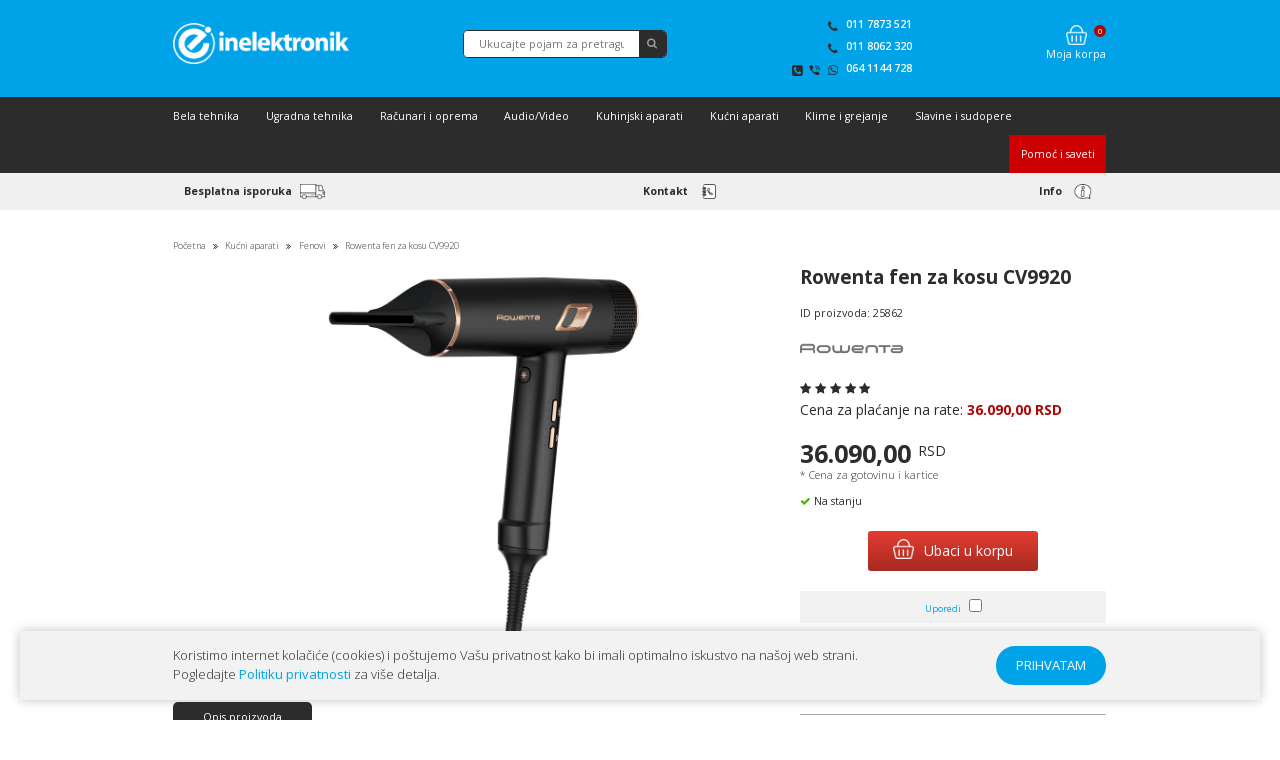

--- FILE ---
content_type: text/html; charset=UTF-8
request_url: https://www.inelektronik.rs/rowenta-fen-za-kosu-cv9920
body_size: 11364
content:
<!doctype html>
<html lang='sr'>
<head>	<!-- Fraud Blocker Tracker -->
	<script type="text/javascript">
		(function() {
			var s = document.createElement("script"),
				h = document.head;
			s.async = 1;
			s.src = "https://monitor.fraudblocker.com/fbt.js?sid=iAGnb3ctLkruRkc8oaZVS";
			h.appendChild(s);
		})();
	</script>
	<noscript>
		<a href="https://fraudblocker.com" rel="nofollow">
			<img src="https://monitor.fraudblocker.com/fbt.gif?sid=iAGnb3ctLkruRkc8oaZVS" alt="Fraud Blocker" />
		</a>
	</noscript>
	<!-- End Fraud Blocker Tracker -->
	<base href='https://www.inelektronik.rs/'>
<meta charset='utf-8'>
<meta name='theme-color' content='#000'>
<meta name='viewport' content='width=device-width, initial-scale=1'>
<title>Rowenta fen za kosu CV9920, Inelektronik</title><link rel='canonical' href='https://www.inelektronik.rs/rowenta-fen-za-kosu-cv9920'>
<link href='img/favicon.ico' rel='shortcut icon' type='image/x-icon' />
<link href='https://fonts.googleapis.com/css?family=Open+Sans:300,400,600,700,800&amp;subset=latin-ext' rel='stylesheet'>
<link href='css/font-awesome.min.css' media='all' rel='stylesheet'>
<link href='css/normalize.css' media='all' rel='stylesheet'>
<link href='css/responsive.css' media='all' rel='stylesheet'>
<link href='css/style.css?v=11' media='all' rel='stylesheet'>
<link href='css/owl.carousel.min.css' type='text/css' media='all' rel='stylesheet'>
<link href='css/magnific-popup.css' media='all' rel='stylesheet'>
<link href='css/nouislider.css' media='all' rel='stylesheet'>
<link href='css/lightslider.css' media='all' rel='stylesheet'>
<link href='css/style-responsive.css?v=6' media='all' rel='stylesheet'>
<script src='https://ajax.googleapis.com/ajax/libs/jquery/3.6.3/jquery.min.js'></script>
<script src='https://cdnjs.cloudflare.com/ajax/libs/jquery-migrate/3.0.0/jquery-migrate.min.js?v=1'>
<script src='js/nouislider.min.js'></script>
<script src='js/wNumb.js'></script>
<script src='https://cdnjs.cloudflare.com/ajax/libs/lightslider/1.1.6/js/lightslider.min.js' integrity='sha512-Gfrxsz93rxFuB7KSYlln3wFqBaXUc1jtt3dGCp+2jTb563qYvnUBM/GP2ZUtRC27STN/zUamFtVFAIsRFoT6/w==' crossorigin='anonymous' referrerpolicy='no-referrer'></script>
<style>#preloader{position:fixed; display:block; top:0; right:0; bottom:0; left:0; background:#fff; z-index:100000;}</style><link href='css/bootstrap-tabs.css' media='all' rel='stylesheet'>
    <link href='css/tooltipster.bundle.min.css' media='all' rel='stylesheet'><script src='js/popup.js'></script>
    <script src='js/bootstrap.min.js'></script>
    <script src='js/tooltipster.bundle.min.js'></script>
    <script>
        $(document).ready(function(){
            $('.prednostiHolder .thumb, .prednostiHolder .procitajVise').click(function(){		/* okidac za pokretanje popup-a */		
                popupCentriraj();
                var text = $(this).data('text');
                popup(text);
            });
        });
    </script>	<!-- Global site tag (gtag.js) - Google Ads: 1015201358 -->
	<script async src="https://www.googletagmanager.com/gtag/js?id=AW-1015201358"></script>
	<script>
		window.dataLayer = window.dataLayer || [];

		function gtag() {
			dataLayer.push(arguments);
		}
		gtag('js', new Date());

		gtag('config', 'AW-1015201358');
		gtag('config', 'G-78T5C5MQV6');
		gtag('config', 'G-PMKFQKVJFC');
	</script>
	<!-- Hotjar Tracking Code for inelektronik.rs -->
	<script>
		(function(h, o, t, j, a, r) {
			h.hj = h.hj || function() {
				(h.hj.q = h.hj.q || []).push(arguments)
			};
			h._hjSettings = {
				hjid: 1657902,
				hjsv: 6
			};
			a = o.getElementsByTagName('head')[0];
			r = o.createElement('script');
			r.async = 1;
			r.src = t + h._hjSettings.hjid + j + h._hjSettings.hjsv;
			a.appendChild(r);
		})(window, document, 'https://static.hotjar.com/c/hotjar-', '.js?sv=');
	</script>

	<!-- Facebook Pixel Code -->
	<script>
		! function(f, b, e, v, n, t, s) {
			if (f.fbq) return;
			n = f.fbq = function() {
				n.callMethod ?
					n.callMethod.apply(n, arguments) : n.queue.push(arguments)
			};
			if (!f._fbq) f._fbq = n;
			n.push = n;
			n.loaded = !0;
			n.version = '2.0';
			n.queue = [];
			t = b.createElement(e);
			t.async = !0;
			t.src = v;
			s = b.getElementsByTagName(e)[0];
			s.parentNode.insertBefore(t, s)
		}(window, document, 'script',
			'https://connect.facebook.net/en_US/fbevents.js');
		fbq('init', '875863524175114');
		fbq('track', 'PageView');
	</script>
	<script type="text/javascript">
		(function(c, l, a, r, i, t, y) {
			c[a] = c[a] || function() {
				(c[a].q = c[a].q || []).push(arguments)
			};
			t = l.createElement(r);
			t.async = 1;
			t.src = "https://www.clarity.ms/tag/" + i;
			y = l.getElementsByTagName(r)[0];
			y.parentNode.insertBefore(t, y);
		})(window, document, "clarity", "script", "lz14en0pay");
	</script>
	<!-- End Facebook Pixel Code -->
	</head><body>		<div class="cookieHolder oswald">
			<div class="container">
				<div class="row">
					<div class="col-lg-18">
						<p>Koristimo internet kolačiće (cookies) i poštujemo Vašu privatnost kako bi imali optimalno iskustvo na našoj web strani.<br>Pogledajte <a href="politika-privatnosti">Politiku privatnosti</a> za više detalja.</p>
					</div>
					<div class="col-lg-6"><a class="yes">PRIHVATAM</a></div>
				</div>
			</div>
		</div>
		<script>
			$(document).ready(function() {
				$('.yes').click(function() {
					$.cookie('cookieAlertPopup', 1, {
						expires: 180
					});
					$('.cookieHolder').fadeOut();
				});
			});
		</script>
<noscript><img height='1' width='1' style='display:none'
src='https://www.facebook.com/tr?id=875863524175114&ev=PageView&noscript=1'
/></noscript>
<header>
	<div class='container'>
		<div class='row'>
			<div class='col-lg-24'>
				<a href='../' title='Inelektronik' class='headerLogo'><img src='img/inelektronik-header-logo.png' alt='Inelektronik' title='Inelektronik'></a>
				<form class='headerSearchForm' action='pretraga' method='get'>
					<input type='text' name='rec' placeholder='Ukucajte pojam za pretragu...' autocomplete='off' id='formaPretrageInput'>
					<input type='hidden' name='type' value='top'>
					<input name='filMod' id='filMod' value='' type='hidden'>
					<button class='fa fa-search'></button>
					<div id='pojam' class='filterBox'>
						<div id='pojam1' class='filterBoxItem'></div>
						<p class='title'>Kategorija</p>
						<div id='pojam2' class='filterBoxItem'></div>
						<p class='title'>Brend</p>
						<div id='pojam3' class='filterBoxItem'></div>
					</div>
				</form>

                <div class='headerTelHolder'>
					<a href='tel:+381118062320' class='itemTel'>
						<span class='iconsHolder'>
							<em class='fa fa-phone'></em>
						</span>
						<span class='telText'>011 7873 521</span>
					</a>
					<a href='tel:+381117873521' class='itemTel'>
						<span class='iconsHolder'>
							<em class='fa fa-phone'></em>
						</span>
                        <span class='telText'>011 8062 320</span>
					</a>
					<p class='itemTel'>
						<span class='iconsHolder'>
                            <a href='https://api.whatsapp.com/send?phone=381641144728' target='_blank'><img src='img/whatsapp-icon.svg' alt='Pišite nam na WhatsApp' title='Pišite nam na WhatsApp'></a>
                            <a href='viber://chat?number=381641144728' target='_blank'><img src='img/viber-icon.svg' alt='Pišite nam na Viber' title='Pišite nam na Viber'></a>
                            <em class='fa fa-phone-square'></em>
						</span>
						<a href='tel:+381641144728'><span class='telText'>064 1144 728</span></a>
					</p>
				</div><a id='cart_widget' href='korpa'>
		<span class='number' id='wfCartQty'>0</span>
		<img src='img/header-cart-icon.png' alt='Moja korpa' title='Moja korpa' class='cartIcon'>
		<span class='title'>Moja korpa</span>
	</a></div>
		</div>
	</div>
	<div class='darkLine'>
		<div class='container'>
			<div class='row'>
				<div class='col-lg-24'><ul class='headerMenu'><li><span class='fa fa-chevron-down'></span><a href='bela-tehnika' title='Bela tehnika - Inelektronik'>Bela tehnika</a><ul class='subCatHolder'><li><a href='kombinovani-frizideri' title='Frižideri - Inelektronik'>Frižideri</a></li><li><a href='zamrzivaci' title='Zamrzivači - Inelektronik'>Zamrzivači</a></li><li><a href='ves-masine' title='Mašine za pranje veša - Inelektronik'>Mašine za pranje veša</a></li><li><a href='masine-za-susenje-vesa' title='Mašine za sušenje veša - Inelektronik'>Mašine za sušenje veša</a></li><li><a href='masine-za-pranje-i-susenje-vesa' title='Mašine za pranje i sušenje veša - Inelektronik'>Mašine za pranje i sušenje veša</a></li><li><a href='sudomasine' title='Samostojeće sudomašine - Inelektronik'>Samostojeće sudomašine</a></li><li><a href='sporeti' title='Šporeti - Inelektronik'>Šporeti</a></li><li><a href='mikrotalasne-rerne' title='Mikrotalasne rerne - Inelektronik'>Mikrotalasne rerne</a></li><li><a href='aspiratori' title='Aspiratori - Inelektronik'>Aspiratori</a></li><li><a href='protocni-bojleri' title='Protočni bojleri - Inelektronik'>Protočni bojleri</a></li><li><a href='bojleri' title='Bojleri - Inelektronik'>Bojleri</a></li><li><a href='hotelski-minibar' title='Hotelski minibarovi - Inelektronik'>Hotelski minibarovi</a></li><li><a href='rashladne-i-vinske-vitrine' title='Vinske vitrine i frižideri - Inelektronik'>Vinske vitrine i frižideri</a></li><li><a href='valjak-za-peglanje' title='Valjak za peglanje - Inelektronik'>Valjak za peglanje</a></li><li><a href='vitrine-za-pice' title='Vitrine za piće - Inelektronik'>Vitrine za piće</a></li><li><a href='masine-za-osvezavanje-vesa-i-obuce' title='Mašine za osvežavanje veša i obuće - Inelektronik'>Mašine za osvežavanje veša i obuće</a></li><li><a href='dodatna-oprema' title='Dodatna oprema za belu tehniku - Inelektronik'>Dodatna oprema za belu tehniku</a></li><li><a href='reso' title='Rešoi - Inelektronik'>Rešoi</a></li><li><a href='rerne' title='Rerne - Inelektronik'>Rerne</a></li></ul></li><li><span class='fa fa-chevron-down'></span><a href='ugradna-tehnika' title='Ugradna tehnika - Inelektronik'>Ugradna tehnika</a><ul class='subCatHolder'><li><a href='ugradne-ploce-sa-aspiratorom' title='Ugradne ploče sa aspiratorom - Inelektronik'>Ugradne ploče sa aspiratorom</a></li><li><a href='ugradne-ploce' title='Ugradne ploče - Inelektronik'>Ugradne ploče</a></li><li><a href='ugradne-rerne' title='Ugradne rerne - Inelektronik'>Ugradne rerne</a></li><li><a href='ugradne-sudomasine' title='Ugradne sudomašine - Inelektronik'>Ugradne sudomašine</a></li><li><a href='ugradni-aspiratori' title='Ugradni aspiratori - Inelektronik'>Ugradni aspiratori</a></li><li><a href='ugradni-frizideri' title='Ugradni frižideri - Inelektronik'>Ugradni frižideri</a></li><li><a href='ugradni-zamrzivaci' title='Ugradni zamrzivači - Inelektronik'>Ugradni zamrzivači</a></li><li><a href='ugradne-mikrotalasne' title='Ugradne mikrotalasne - Inelektronik'>Ugradne mikrotalasne</a></li><li><a href='ugradne-ves-masine' title='Ugradne veš mašine - Inelektronik'>Ugradne veš mašine</a></li><li><a href='ugradni-setovi' title='Ugradni setovi - Inelektronik'>Ugradni setovi</a></li><li><a href='ugradne-masina-za-pranje-i-susenje' title='Ugradne mašine za pranje i sušenje  - Inelektronik'>Ugradne mašine za pranje i sušenje </a></li><li><a href='grejne-fioke' title='Grejne fioke - Inelektronik'>Grejne fioke</a></li><li><a href='ugradne-vinske-vitrine' title='Ugradne vinske vitrine - Inelektronik'>Ugradne vinske vitrine</a></li><li><a href='ugradni-kafe-aparati' title='Ugradni kafe aparati - Inelektronik'>Ugradni kafe aparati</a></li><li><a href='dodatna-oprema-za-ugradnu-tehniku' title='Dodatna oprema za ugradnu tehniku  - Inelektronik'>Dodatna oprema za ugradnu tehniku </a></li></ul></li><li><span class='fa fa-chevron-down'></span><a href='racunari-i-oprema' title='Računari i oprema - Inelektronik'>Računari i oprema</a></li><li><span class='fa fa-chevron-down'></span><a href='audio-video' title='Audio/Video - Inelektronik'>Audio/Video</a><ul class='subCatHolder'><li><a href='televizori' title='Televizori - Inelektronik'>Televizori</a></li><li><a href='dodatna-oprema-za-ozvucenje' title='Dodatna oprema za ozvučenje - Inelektronik'>Dodatna oprema za ozvučenje</a></li><li><a href='slusalice' title='Slušalice - Inelektronik'>Slušalice</a></li><li><a href='mikrofoni' title='Mikrofoni - Inelektronik'>Mikrofoni</a></li><li><a href='zvucnici' title='Ozvučenje - Inelektronik'>Ozvučenje</a></li></ul></li><li><span class='fa fa-chevron-down'></span><a href='kuhinjski-aparati' title='Kuhinjski aparati - Inelektronik'>Kuhinjski aparati</a><ul class='subCatHolder'><li><a href='airfryer' title='Airfryer  - Inelektronik'>Airfryer </a></li><li><a href='cediljke' title='Cediljke - Inelektronik'>Cediljke</a></li><li><a href='aparati-za-espresso' title='Aparati za espresso - Inelektronik'>Aparati za espresso</a></li><li><a href='tosteri' title='Tosteri - Inelektronik'>Tosteri</a></li><li><a href='blenderi' title='Blenderi - Inelektronik'>Blenderi</a></li><li><a href='sokovnici' title='Sokovnici - Inelektronik'>Sokovnici</a></li><li><a href='elektricni-bokali' title='Električni bokali - Inelektronik'>Električni bokali</a></li><li><a href='friteze' title='Friteze - Inelektronik'>Friteze</a></li><li><a href='kafe-aparati' title='Kafe aparati - Inelektronik'>Kafe aparati</a></li><li><a href='aparati-za-vakumiranje' title='Aparati za vakumiranje - Inelektronik'>Aparati za vakumiranje</a></li><li><a href='elektricni-rostilji' title='Električni roštilji - Inelektronik'>Električni roštilji</a></li><li><a href='kuvanje-na-pari' title='Aparat za kuvanje na pari - Inelektronik'>Aparat za kuvanje na pari</a></li><li><a href='masine-za-meso' title='Mašine za meso - Inelektronik'>Mašine za meso</a></li><li><a href='salamoreznice' title='Salamoreznice - Inelektronik'>Salamoreznice</a></li><li><a href='mikseri' title='Mikseri - Inelektronik'>Mikseri</a></li><li><a href='stapni-mikseri' title='Štapni mikseri - Inelektronik'>Štapni mikseri</a></li><li><a href='mini-pekare' title='Mini pekare - Inelektronik'>Mini pekare</a></li><li><a href='preciscivaci-vode' title='Prečišćivači vode - Inelektronik'>Prečišćivači vode</a></li><li><a href='mlin-za-kafu' title='Mlin za kafu - Inelektronik'>Mlin za kafu</a></li><li><a href='multipraktik' title='Multipraktik - Inelektronik'>Multipraktik</a></li><li><a href='seckalice' title='Seckalice - Inelektronik'>Seckalice</a></li><li><a href='multicooker' title='Multicooker - Inelektronik'>Multicooker</a></li><li><a href='dehidratori-hrane' title='Dehidratori hrane - Inelektronik'>Dehidratori hrane</a></li><li><a href='elektricni-ekspres-lonci' title='Električni ekspres lonci - Inelektronik'>Električni ekspres lonci</a></li><li><a href='dodatna-oprema-za-kuhinjske-aparate' title='Dodatna oprema za kuhinjske aparate - Inelektronik'>Dodatna oprema za kuhinjske aparate</a></li></ul></li><li><span class='fa fa-chevron-down'></span><a href='kucni-aparati' title='Kućni aparati - Inelektronik'>Kućni aparati</a><ul class='subCatHolder'><li><a href='usisivaci' title='Usisivači - Inelektronik'>Usisivači</a></li><li><a href='brijaci' title='Brijači - Inelektronik'>Brijači</a></li><li><a href='pegle' title='Pegle - Inelektronik'>Pegle</a></li><li><a href='aparati-za-peglanje' title='Aparati za peglanje - Inelektronik'>Aparati za peglanje</a></li><li><a href='epilatori-zenski-brijaci' title='Epilatori i ženski brijači - Inelektronik'>Epilatori i ženski brijači</a></li><li><a href='fenovi' title='Fenovi - Inelektronik'>Fenovi</a></li><li><a href='daske-za-peglanje' title='Daske za peglanje - Inelektronik'>Daske za peglanje</a></li><li><a href='styler-prese-za-kosu' title='Stajleri i prese za kosu - Inelektronik'>Stajleri i prese za kosu</a></li><li><a href='trimer' title='Trimer - Inelektronik'>Trimer</a></li><li><a href='parocistaci' title='Paročistači - Inelektronik'>Paročistači</a></li><li><a href='vage' title='Vage - Inelektronik'>Vage</a></li><li><a href='dodatna-oprema-2' title='Dodatna oprema za kućne aparate - Inelektronik'>Dodatna oprema za kućne aparate</a></li></ul></li><li><span class='fa fa-chevron-down'></span><a href='klime-grejanje' title='Klime i grejanje - Inelektronik'>Klime i grejanje</a><ul class='subCatHolder'><li><a href='odvlazivaci-vazduha' title='Odvlaživači vazduha - Inelektronik'>Odvlaživači vazduha</a></li><li><a href='klime' title='Klima uređaji - Inelektronik'>Klima uređaji</a></li><li><a href='precistaci-ovlazivaci-vazduha' title='Prečistači i ovlaživači vazduha - Inelektronik'>Prečistači i ovlaživači vazduha</a></li><li><a href='ta-peci' title='TA peći i radijatori - Inelektronik'>TA peći i radijatori</a></li><li><a href='elektricni-kotlovi-cg' title='Električni kotlovi za CG - Inelektronik'>Električni kotlovi za CG</a></li><li><a href='gasni-kotlovi' title='Gasni kotlovi - Inelektronik'>Gasni kotlovi</a></li><li><a href='grejalice' title='Grejalice i konvektori - Inelektronik'>Grejalice i konvektori</a></li><li><a href='dodana-oprema-za-klmatizaciju-i-grejanje' title='Dodatna oprema za klimatizaciju i grejanje - Inelektronik'>Dodatna oprema za klimatizaciju i grejanje</a></li></ul></li><li><span class='fa fa-chevron-down'></span><a href='slavine-i-sudopere' title='Slavine i sudopere - Inelektronik'>Slavine i sudopere</a><ul class='subCatHolder'><li><a href='schock-43' title='SCHOCK - Inelektronik'><img src='imgCategory/294/1.jpg' alt='SCHOCK - Inelektronik' title='SCHOCK - Inelektronik'></a></li><li><a href='kando-sudopere' title='KANDO sudopere - Inelektronik'>KANDO sudopere</a></li><li><a href='franke' title='FRANKE - Inelektronik'><img src='imgCategory/252/franke-logo.jpg' alt='FRANKE - Inelektronik' title='FRANKE - Inelektronik'></a></li><li><a href='blanco' title='BLANCO - Inelektronik'><img src='imgCategory/253/blanco-logo.jpg' alt='BLANCO - Inelektronik' title='BLANCO - Inelektronik'></a></li><li><a href='drobilice' title='Drobilice  - Inelektronik'>Drobilice </a></li></ul></li><li class='last'><a href='magazin' title='Pomoć i saveti'>Pomoć i saveti</a></li></ul></div>
			</div>
		</div>
	</div>
	<div class='lightLine'>
		<div class='container'>
			<div class='row'>
				<div class='col-lg-24'>
					<ul class='headerIconsHolder'>
						<li class='item'>
                            <a href='nacin-isporuke'>
                                <span class='title'>Besplatna isporuka</span>
                                <img src='img/header-icon-besplatna-isporuka.png' alt='Besplatna isporuka' title='Besplatna isporuka' class='icon'>
                            </a>
						</li>
						<li class='item'>
							<a href='kontakt'><span class='title'>Kontakt</span>
							<img src='img/header-icon-kontakt.png' alt='Kontakt' class='icon' title='Kontakt'></a>
						</li>
						<li class='item'>
							<span class='title'>Info</span>
							<img src='img/header-icon-info.png' alt='Info' title='Info' class='icon'>
                            <ul class='itemSubMenu'>
                                <li><a href='uputstvo-za-narucivanje' title='Uputstvo za naručivanje'>Uputstvo za naručivanje</a></li>
                                <li><a href='uslovi-kupovine' title='Uslovi kupovine'>Uslovi kupovine</a></li>
                                <li><a href='podaci-o-nama' title='Podaci o nama'>Podaci o nama</a></li>
                                <li><a href='garancija' title='Garancija'>Garancija</a></li>
                                <li><a href='nacin-isporuke' title='Način isporuke'>Način isporuke</a></li>
                                <li><a href='nacin-placanja' title='Način plaćanja'>Način plaćanja</a></li>
                                <li><a href='reklamacije' title='Reklamacije'>Reklamacije</a></li>
                                <li><a href='ovlasceni-servisi' title='Ovlašćeni servisi'>Ovlašćeni servisi</a></li>
                                <li><a href='odustanak-od-ugovora-na-daljinu' title='Odustanak od ugovora na daljinu'>Odustanak od ugovora na daljinu</a></li>
                                <li><a href='politika-privatnosti' title='Politika privatnosti'>Politika privatnosti</a></li>
                            </ul>
						</li>
					</ul>
				</div>
			</div>
		</div>
	</div>
</header><main><div class='container'>
            <div class='row'>
                <div class='col-lg-24'><div class='breadcrumb'>
<a href='./' title='Inelektronik'>Početna</a> <i class='fa fa-angle-double-right'></i> <a href='kucni-aparati' title='Kućni aparati - Inelektronik'>Kućni aparati</a> <i class='fa fa-angle-double-right'></i> <a href='fenovi' title='Fenovi - Inelektronik'>Fenovi</a> <i class='fa fa-angle-double-right'></i> Rowenta fen za kosu CV9920</div>

</div>
			</div>
		</div><div class='container'>
                    <div class='row'>
					<div class='col-lg-16'>
                        <div class='productGalleryHolder'>
                            <ul id='image-gallery' class='gallery list-unstyled cS-hidden'>
                                <li data-thumb='https://www.inelektronik.rs/wf-proizvodi/25862/wf-600x600-1.jpeg'><a href='https://www.inelektronik.rs/wf-proizvodi/25862/wf-600x600-1.jpeg' class='galleryThumb'><img src='https://www.inelektronik.rs/wf-proizvodi/25862/wf-600x600-1.jpeg'></a></li></ul>
                        </div>
						<!--<img class='proizvod-slika' src='https://www.inelektronik.rs/wf-proizvodi/25862/wf-600x600-1.jpeg'/>-->
                        <p class='opisTitle'>Opis proizvoda <span class='fa fa-chevron-down'></span></p><div class='description-text'>
                            <ul>
<li><strong>Rowenta fen za kosu CV9920</strong></li>
<li>Rowenta Ultimate Experience Maestria Fen za kosu nudi sve &scaron;to vam je potrebno da podignete stilizovanje na vi&scaron;i nivo, sa naprednom tehnologijom i karakeristikama za predivnu kosu stilizovanu do savr&scaron;enstva.</li>
<li>Ovaj vrhunski fen za kosu spaja Nano motor bez četkica, veliki protok vazduha sa veoma tankim koncentratorom od 5mm koji usmerava protok vazduha &scaron;to omogućava jednostavno stilizovanje.</li>
<li>Veoma lagan dizajn donosi neuporedivu praktičnost i jednostavnost, sa pobolj&scaron;anom Air to Care tehnologijom za izvanredan sjaj.</li>
<li>Meastria dolazi u kompletnom paketu za stilizovanje: 3 vi&scaron;enamenska dodatka za sve va&scaron;e potrebe, 9 kombinacija temperature i brzine, demontažna re&scaron;etka za jendostavno či&scaron;ćenje i dodir hladnog vazduha kao savr&scaron;en zavr&scaron;ni dodir &ndash; za izvanredan stil koji traje čitavog dana.</li>
<li>Ionic generator: Da</li>
<li>Udobna ručka: Da</li>
<li>Demontažna re&scaron;etka: Da</li>
<li>Kompaktan: Da</li>
<li>Snaga 2000 W</li>
<li>Pode&scaron;avanje temperature: 3</li>
<li>Pode&scaron;avanje brzina: 3</li>
<li>Udar hladnog vazduha: Da</li>
<li>Koncentrator: 2</li>
<li>Tip difuzera: Standardan</li>
<li>Dimenzija otvora: 5 &amp; 9 mm</li>
<li>Voltaža: 220-240 V</li>
<li>Dužina priključnog kabla: 1.8 m</li>
<li>Boje: Black &amp; Copper</li>
<li>Prava potro&scaron;ača u skladu sa zakonom o za&scaron;titi potro&scaron;ača.</li>
</ul>
                            <div class='productFootnote'>
                                <p><span>*</span> Inelektronik nastoji da bude što preciznija u opisu svih proizvoda, ali ne možemo da garantujemo da su svi opisi kompletni i bez grešaka.</p>
                                <p><span>*</span> <span class='largeFont'>Sve cene su sa uračunatim PDV-om.</span><br>
                                Proizvod je iskljucivo namenjen kućnoj upotrebi i nije predviđen za profesionalnu upotrebu, osim ako to nije posebno naglašeno na samom proizvodu.</p>
                            </div>
                        </div><div id="flix-inpage"></div><script type='text/javascript'>loadbeeApiKey='XGU32uVVpeLJkYyzmtuz53k5yTH3zAkn';</script>
                            <div class='loadbeeTabContent'>
                                <div class='loadbeeTab' 
                                data-loadbee-manufacturer='EAN'
                                data-loadbee-product='3121040082867' 
                                data-loadbee-language='sr_RS' 
                                data-loadbee-css='default' 
                                data-loadbee-button='default' 
                                data-loadbee-template='default'></div>
                            </div>
                            <script async type='text/javascript' src='https://button.loadbee.com/js/v2/loadbee.js'></script></div>
					<div class='col-lg-8'>
                    <div class='toMoveOnMobile'>
					<h1 class='h1 productTitle'>Rowenta fen za kosu CV9920</h1>
                    <p>ID proizvoda: 25862</p>
                    <img src='imgBrend/44/rowenta-logo.png' alt='Rowenta fen za kosu CV9920' class='productLogo'><select class='starsHolder' data-id='25862'>
                        <option value=''></option>
                        <option value='1' >1</option>
                        <option value='2' >2</option>
                        <option value='3' >3</option>
                        <option value='4' >4</option>
                        <option value='5' >5</option>
                    </select><p class='cenaOdlozenoHolder'>Cena za plaćanje na rate: <span>36.090,00 RSD</span></p><p class='price'>36.090,00 <sup class='sup'>RSD</sup><br>
                            <span class='sub'>* Cena za gotovinu i kartice</span></p><div class='stockStatus inStock'><i class='fa fa-check'></i> <span class='label'>Na stanju</span></div><a href='#' onclick='callAddToCart("25862");return false;' title='Rowenta fen za kosu CV9920 - Ubaci u korpu' class='buttonBuy'>
                                    <img src='img/header-cart-icon.png' alt='' class='cartIconBuy'>
                                    <span class='dodajukorpuText'>Ubaci u korpu</span>
                                </a>
                                <script>
                                    function callAddToCart(id) {
                                        q=1;
                                        addToCart(id,q);
                                    }
                                </script></div><div class='dodatak'>
						<label>Uporedi</label><input type='checkbox' id='uporedi' value='25862' >
					</div><div class='dodatneInformacijeHolder'><div class='item'>
                                <img src='img/icon-delivery.svg' alt='Dostava' class='icon'><span class='title'>Besplatna dostava</span>
                                <i class='fa fa-plus'></i>
                                <div class='text'>
                                    <p>Mi isporučujemo besplatno proizvode na vašu adresu 6 dana nedeljeno za celu Srbiju počev od sutra. Za Beograd i širu okolinu.</p>
                                    <ul>
                                      <li>Isporuka našim vozilom u vaš dom</li>
                                      <li>Mogućnost zakazivanje isporuke od 8 do 20h u intervalima od 2 sata</li>
                                      <li>Najavljivanje dolaska 30 min pre od strane naših vozača</li>
                                      <li>Plaćanje u vašem domu: karticama, čekovima i gotovinom</li>
                                      <li>Za Novi Sad isporuka našim vozilom svake subote.</li>
                                      <li>Za Miele velike aparate besplatna isporuka našim vozilom za celu Srbiju.</li>
                                      <li>Besplatna isporuka na tertoriji Srbije vrše se kurirskom službom u roku od 48h.</li>
                                      <li>Cena dostave je 300 rsd za sve kupovine ispod 10000,00</li>
                                    </ul>
                                    <p>Za više informacija kliknite <a href='nacin-isporuke'><strong>ovde</strong></a>.</p>
                                </div>
                            </div><div class='item'>
                                <img src='img/icon-placanje.svg' alt='Način plaćanja' class='icon'>
                                <span class='title'>Plaćanje</span>
                                <i class='fa fa-plus'></i>
                                <div class='text'>
                                    <p>Načini plaćanja koje mozžete ostvariti kod nas:</p>
                                    <ul>
                                      <li>U gotovini</li>
                                      <li>Plaćanje preko računa za Fizička i Pravna lica</li>
                                      <li>Kreditnim karticama: DINA, VISA,VISA ELECTRON , MASTER CARD, MAESTRO CARD, AMERICAN EXPRESS</li>
                                      <li>Čekovima građana na 7 rata </li>
                                      <li>Banca Intesa platnim karticama na 6 rata </li>
                                      <li>Komercijalne banke platnim karticama na 6 rata</li>
                                    </ul>
                                    <p>Za detaljnije možete kliknuti <a href='https://www.inelektronik.rs/nacin-placanja' target='_blank'><strong>ovde</strong></a>.</p>
                                </div>
                            </div>

                            <!--- brend, uvoznik, zemlja --->
                            <div class='item'>
                                <img src='img/icon-declaration.svg' alt='Deklaracija' class='icon'>
                                <span class='title'>Deklaracija</span>
                                <i class='fa fa-plus'></i>
                                <div class='text'>
                                    <p>Proizvođač:  <strong>Rowenta</strong></p><p>Uvoznik:  <strong>Mali kućni aparati DOO</strong></p><p>Zemlja porekla:  <strong>Kina</strong></p> </div>
                            </div>

                        </div><div class='kratakOpisHolder' style='width:0; border-bottom:unset;'></div><div class='bannersHolder'>
                        <a href='placanje-karticama-banka-inteze-na-6-rata-bez-kamate' title='Plaćanje karticama Banka Inteze na 6 rata bez kamate'><img src='https://www.inelektronik.rs/img/banca-intesa-banner.jpg' alt='Plaćanje karticama Banka Inteze na 6 rata bez kamate'></a>
                        <a href='komercijalna-banka-placanje-na-6-rata-bez-kamate' title='KOMERCIJALNA BANKA - PLAĆANJE NA 6 RATA BEZ KAMATE'><img src='https://www.inelektronik.rs/img/komercijalna-banka-banner.jpg' alt='Plaćanje karticama Komercijalne banke na 6 rata bez kamate'></a>
                        <a href='nacin-isporuke' title='Način isporuke'><img src='https://www.inelektronik.rs/img/besplatna-isporuka-small-baner.jpg' alt='Način isporuke'></a>
                        <a href='za-beograd-i-okolinu-isporuka-robe-u-vas-stan' title='Za Beograd i okolinu, isporuka robe u Vaš stan'><img src='https://www.inelektronik.rs/img/isporuka-robe-u-vas-stan.jpg' alt='Za Beograd i okolinu, isporuka robe u Vaš stan'></a>
                    </div>
			</div>
			</div>
		</div></main><div class='container'>
                    <p class='similarProductsMainTitle'>Slični proizvodi</p>
                    <div class='similarProducts'>
                        <div class='row'><div class='col-lg-6'>
                                    <div class='item'>
                                        <a href='rowenta-fen-za-kosu-cv9920' class='thumb' title='Rowenta fen za kosu CV9920 - Inelektronik'><img src='https://www.inelektronik.rs/wf-proizvodi/25862/wf-600x600-1.jpeg' alt='Rowenta fen za kosu CV9920 - Inelektronik'></a>
                                        <a href='rowenta-fen-za-kosu-cv9920' class='title'>Rowenta fen za kosu CV9920</a><div class='priceHolder'>
                                                <p class='price'><span>36.090,00</span> <sup class='sup'>RSD</sup></p>
                                            </div>
                                            <a onclick='callAddToCart("25862");return false;' title='Rowenta fen za kosu CV9920 - Ubaci u korpu' class='button'>
                                                <span class='text'>Ubaci u korpu</span>
                                            </a></div>
                                </div></div>
                    </div>
                </div><div class='container'>
                <div class='row'>
                    <div class='col-lg-24'>
                        <div class='komentariHolder'>
                            <p class='title'>
                                Vaši komentari i ocene
                                <span class='button' data-id='25862'>Ostavite komentar</span>
                            </p><p class='noComment'>Budite prvi koji će ostaviti komentar i oceniti proizvod.</p>
</div>
                    </div>
                </div>
            </div><div class='popupCont'>
                <a class='popupClose'><img src='img/close.png'></a>
                <div class='popupResult'></div>
            </div>
            <div class='popupBack'></div><div class='uporedi-track' style='display:none;'>
        <div class='uporediProizvodiHolder'></div><a href='uporedi' class='uporedi-button'><button>Uporedi</button></a><span class='ponisti-button'><button>Poništi</button></span></div><div class='container'>
	<div class='footerInfoHolder'>
		<div class='row'>
			<div class='col-lg-8'>
				<div class='itemInfo'>
					<a class='mainTitle' href='uslovi-kupovine'>
						<img src='img/footer-icon-sigurna-kupovina.png' alt='Sigurna kupovina' title='Sigurna kupovina' class='icon'>
						<span class='title'>SIGURNA KUPOVINA</span>
					</a>
					<div class='text'>Vaša kupovina na našem sajtu je potpuno bezbedna i bez bilo kakvog rizika. Plaćate prilikom preuzimanja proizvoda i za svaki imate na raspolaganju određeni rok na zadovoljstvo.</div>
					<a href='uslovi-kupovine' class='button'>detaljnije...</a>
				</div>
			</div>
			<div class='col-lg-8'>
				<div class='itemInfo'>
					<a class='mainTitle' href='nacin-placanja'>
						<img src='img/footer-icon-nacin-placanja.png' alt='Način plaćanja' title='Način plaćanja' class='icon'>
						<span class='title'>NAČIN PLAĆANJA</span>
					</a>
					<div class='text'>Sve poručene proizvoda platite kada ih preuzmete. Plaćanje se vrši pouzećem i moguće je platiti gotovinom, karticama, i čekovima.</div>
					<a href='nacin-placanja' class='button'>detaljnije...</a>
				</div>
			</div>
			<div class='col-lg-8'>
				<div class='itemInfo'>
					<a class='mainTitle' href='nacin-isporuke'>
						<img src='img/footer-icon-dostava.png' alt='Dostava' title='Dostava' class='icon'>
						<span class='title'>DOSTAVA</span>
					</a>
					<div class='text'>Sve naše proizvode koje naručite putem naše online prodavnice, dostavićemo vam besplatno na teritoriji cele Srbije...</div>
					<a href='nacin-isporuke' class='button'>detaljnije...</a>
				</div>
			</div>
		</div>
	</div>
</div>

    <div class='container'>
		<div class='row footerIcons'>
			<div class='col-lg-24'>
				<a target='_blank' href='https://www.unicreditbank.rs/' title='UniCredit Bank'><img alt='UniCredit Bank' title='UniCredit Bank' src='img/footer-icon-unicredit-bank.png'></a>
				<a target='_blank' href='https://www.allsecure.rs/' title='AllSecure - Vaš Partner za Internet Trgovinu'><img alt='AllSecure - Vaš Partner za Internet Trgovinu' title='AllSecure - Vaš Partner za Internet Trgovinu' src='img/footer-icon-allsecure.png'></a>
				<a target='_blank' href='http://www.rs.visa.com/' title='VISA'><img alt='VISA' title='VISA' src='img/footer-icon-visa.png'></a>
				<a target='_blank' href='http://www.mastercard.com/global/'><img alt='MasterCard' title='MasterCard' src='img/footer-icon-mastercard.png'></a>
				<a target='_blank' href='http://www.maestrocard.com/'><img alt='Maestro' title='Maestro' src='img/footer-icon-maestro.png'></a>
				<a target='_blank' href='http://www.visa.ca/verified/infopane/index.html'><img alt='Verified by Visa' src='img/footer-icon-verified-by-visa.png' title='Verified by Visa'></a>
				<a target='_blank' href='http://www.mastercard.com/us/business/en/corporate/securecode/sc_popup.html'><img alt='MasterCard SecureCode' title='MasterCard SecureCode' src='img/footer-icon-mastercard-securecode.png'></a>
			</div>
		</div>
	</div>

	<div id='omnisend-embedded-v2-68b6ec6544ef1f273dcdb1d9'></div>

 <!--<div class='newsletterSmsHolder'>
    <div class='container'>
        <div class='row'>
            <div class='col-lg-24'>
                <div class='newsletterHolder'>
                    <div class='titleHolder'>
                        <p class='title'>E-mail Newsletter</p>
                        <p class='subTitle'>prijavite se na našu E-mail listu</p>
                    </div>
                    <form>
                        <input name='email' placeholder='Unesite Vaš E-mail'>
                        <button class='fa fa-angle-double-right'></button>
                    </form>
                </div>
                <div class='smsHolder'>
                    <div class='titleHolder'>
                        <p class='title'>Viber i SMS Newsletter</p>
                        <p class='subTitle'>prijavite se na našu Viber i SMS listu</p>
                    </div>
                    <form>
                        <input name='email' placeholder='Unesite Vas broj telefona'>
                        <button class='fa fa-angle-double-right'></button>
                    </form>
                </div>
            </div>
        </div>
    </div>
</div>-->


<footer>
	<div class='container'>
		<div class='row'>
			<div class='col-lg-8'>
				<a href='../' title='Inelektronik' class='footerLogo'><img src='img/inelektronik-footer-logo.png' alt='Inelektronik' title='Inelektronik'></a>
				<p class='info'>INTERELEKTRONIK SHOP DOO</p>
                <p class='info'>Četvrtog jula 1 prilaz 5a<br>11307 Beograd-Grocka-Boleč</p>
			</div>
			<div class='col-lg-8'>
				<div class='footerContactItem'>
					<p class='title'>Kontakt:</p>
					<div class='text'>
						<p>Tel/Fax: (011) 7873 521<br>
						Telefon: (011) 8062 320<br>
						E-mail: <a href='mailto:office@inelektronik.com'>office@inelektronik.com</a><br>
                        whatsApp i viber: 064 1144 728</p>
					</div>
				</div>
				<div class='footerContactItem'>
					<p class='title'>Radno vreme:</p>
					<div class='text'>
						<p>Ponedeljak-Petak: 08-20h<br>
                        Subota: 08-15h<br>
                        Nedelja: Neradni dan</p>
					</div>
				</div>
			</div>
			<div class='col-lg-8'><img src='img/footer shopmania.png' class='shopmania' alt='Shopmania' title='Shopmania'>
                <a href='prijatelji-sajta' class='footeronlytext'>Prijatelji sajta</a>
				<div class='footerSocialHolder'>
					<a href='https://www.facebook.com/inelektronik' class='fa fa-facebook-square' target='_blank'></a>
					<a href='https://www.instagram.com/inelektronik' class='fa fa-instagram' target='_blank'></a>
                    <a href='https://api.whatsapp.com/send?phone=381641144728' class='fa fa-whatsapp' target='_blank'></a>
                    <a href='viber://chat?number=381641144728' class='viberIcon' target='_blank'><img src='img/footer-viber-icon.svg' alt='Pišite nam na Viber' title='Pišite nam na Viber'></a>
				</div>
			</div>
		</div>
	</div>
</footer>
<div class='container-fluid'>
	<div class='row'>
		<div class='col-lg-24'>
			<p class='rights'>© 2026 Inelektronik. All rights reserved.</p>
		</div>
	</div>
</div><script type='text/javascript'>
		$(document).ready(function(){
			$('#uporedi').change(function(e){
				e.preventDefault(); 
				var check;
				if($('#uporedi').is(':checked')) {
					check=1;
				} else {
					check=0;
				}         
				$.post('inc/ajax.php',{wfid:'25862', wfcheck:check, wfa:'uporedi'},function(result){
					/*if(result > 1){
						setTimeout(function(){
							window.location='uporedi';
						}, 1000);
					}*/
				});
			});    
		});
		</script>
        
<script>
  gtag('event', 'page_view', {
    'send_to': 'AW-1015201358',
    'value': '36090.00',
    'items': [{
      'id': '25862',
      'google_business_vertical': 'webshop'
    }]
  });
</script> 
<script type="application/ld+json">
{
  "@context": "https://schema.org/",
  "@type": "Product",
  "name": "Rowenta fen za kosu CV9920",
  "image": [
    "https://www.inelektronik.rs/wf-proizvodi/25862/wf-600x600-1.jpeg"
   ],
  "description": "
Rowenta fen za kosu CV9920
Rowenta Ultimate Experience Maestria Fen za kosu nudi sve &scaron;to vam je potrebno da podignete stilizovanje na vi&scaron;i nivo, sa naprednom tehnologijom i karakeristikama za predivnu kosu stilizovanu do savr&scaron;",
  "sku": "25862",
  "mpn": "3121040082867",  "brand": {
    "@type": "Thing",
    "name": "Rowenta"
  },
  "aggregateRating": {
    "@type": "AggregateRating",
    "ratingValue": "5",
    "reviewCount": "41"
  },
  "offers": {
    "@type": "Offer",
    "url": "https://www.inelektronik.rs/rowenta-fen-za-kosu-cv9920",
    "priceCurrency": "RSD",
    "price": "36090.00",
    "priceValidUntil": "2027-01-27",
    "availability": "https://schema.org/InStock",
    "seller": {
      "@type": "Organization",
      "name": "Interelektronik"
    }
  }
}
</script>
<script type="text/javascript" src="//media.flixfacts.com/js/loader.js" data-flix-distributor="17338" data-flix-language="rs" data-flix-brand="Rowenta" data-flix-mpn="3121040082867" data-flix-ean="3121040082867" data-flix-sku="" data-flix-button="" data-flix-inpage="flix-inpage" data-flix-button-image="" data-flix-price="" data-flix-fallback-language= "" async> 
</script>
<script type="text/javascript">
window.omnisend = window.omnisend || [];
omnisend.push(["accountID", "687f95fc8322ffc6f0ec797a"]);
!function(){var e=document.createElement("script");e.type="text/javascript",e.async=!0,e.src="https://omnisnippet1.com/inshop/launcher-v2.js";var t=document.getElementsByTagName("script")[0];t.parentNode.insertBefore(e,t)}();
</script>
<script>
omnisend.push([
    "track",
    "$productViewed",
    {
        $productID: "25862",
        $variantID: "25862-v1",
        $currency: "RSD",
        $price: 3609000,
        $title: "Rowenta fen za kosu CV9920",
        $imageUrl: "https://www.inelektronik.rs/wf-proizvodi/25862/wf-600x600-1.jpeg",
        $productUrl: "https://www.inelektronik.rs/rowenta-fen-za-kosu-cv9920"
    }
]);
</script>
<i class='fa fa-bars toggleMenu'></i>
    <span class='fa fa-angle-double-up' id='backToTop'></span>
    <script src='js/owl.carousel.min.js?v=1'></script>
    <script src='https://cdnjs.cloudflare.com/ajax/libs/magnific-popup.js/1.1.0/jquery.magnific-popup.min.js' integrity='sha512-IsNh5E3eYy3tr/JiX2Yx4vsCujtkhwl7SLqgnwLNgf04Hrt9BT9SXlLlZlWx+OK4ndzAoALhsMNcCmkggjZB1w==' crossorigin='anonymous' referrerpolicy='no-referrer'></script>
	<script src='js/jquery.barrating.min.js?v=1'></script>
	<script src='js/cart.js?v=2'></script>
	<script src='js/jquery.cookie.js'></script>
    <script src='js/custom.js?v=4'></script>
</body>
	</html>

--- FILE ---
content_type: text/css
request_url: https://www.inelektronik.rs/css/responsive.css
body_size: 497
content:
@charset "utf-8";
/* CSS Document */

img{display:block; width:100%;}
.container{margin:0 auto; /*display:table;*/display:block;}
.container-fluid{padding-right:0; padding-left:0; margin-right:auto; margin-left:auto;}
.row {width:100%; display:table; padding:0; margin:0;}

@media (min-width: 320px) {
	body{font-size:0.75em;}
	.container{width:90%;}
	.col-lg-1, .col-lg-2, .col-lg-3, .col-lg-4, .col-lg-5, .col-lg-6, .col-lg-7, .col-lg-8, .col-lg-9, .col-lg-10, .col-lg-11, .col-lg-12, .col-lg-13, .col-lg-14, .col-lg-15, .col-lg-16, .col-lg-17, .col-lg-18, .col-lg-19, .col-lg-20, .col-lg-21, .col-lg-22, .col-lg-23, .col-lg-24{width:100%; float:left; margin-right:0; position:relative; min-height:1px;}
	.col-sm-third{width:32.8%; margin-right:0.8%;}
	
	.col-sm-half{width:49.6%; float:left;}
	.row >:last-child {margin-right:0;}
	.col-sm-half:nth-child(odd){margin-right:0.4%; float:left;}
}
@media (min-width: 650px) {
	body{font-size:0.75em;}
	.container{width:calc(1400vw/19.2);}
	.col-lg-1, .col-lg-2, .col-lg-3, .col-lg-4, .col-lg-5, .col-lg-6, .col-lg-7, .col-lg-8, .col-lg-9, .col-lg-10, .col-lg-11, .col-lg-12, .col-lg-13, .col-lg-14, .col-lg-15, .col-lg-16, .col-lg-17, .col-lg-18, .col-lg-19, .col-lg-20, .col-lg-21, .col-lg-22, .col-lg-23, .col-lg-24{float:left; margin-right:0.8%; position:relative; min-height:1px;}
	.col-lg-1{width:3.4%;}
	.col-lg-2{width:7.6%;}
	.col-lg-3{width:11.8%;}
	.col-lg-4{width:16%;}
	.col-lg-5{width:20.2%;}
	.col-lg-6{width:24.4%;}
	.col-lg-7{width:28.6%;}
	.col-lg-8{width:32.8%;}
	.col-lg-9{width:37%;}
	.col-lg-10{width:41.2%;}
	.col-lg-11{width:45.4%;}
	.col-lg-12{width:49.6%;}
	.col-lg-13{width:53.8%;}
	.col-lg-14{width:58%;}
	.col-lg-15{width:62.2%;}
	.col-lg-16{width:66.4%;}
	.col-lg-17{width:70.6%;}
	.col-lg-18{width:74.8%;}
	.col-lg-19{width:79%;}
	.col-lg-20{width:83.2%;}
	.col-lg-21{width:87.4%;}
	.col-lg-22{width:91.6%;}
	.col-lg-23{width:95.8%;}
	.col-lg-24{width:100%;}
	.row >:last-child {margin-right:0;}
}
@media (min-width: 768px) {
	body{font-size:0.75em;}
}
@media (min-width:1190px) {
	body{font-size:0.9em;}
}
@media (min-width: 1920px) {
	body{font-size:1em;}
}

--- FILE ---
content_type: text/css
request_url: https://www.inelektronik.rs/css/style-responsive.css?v=6
body_size: 4168
content:
@charset "utf-8";
/* CSS Document */

@media (max-width: 1249px) {
	/*.headerLogo{width:250px;}
	.headerBanner{width:530px;}
	.headerMenu > li > a{font-size:18px;}*/
}

@media (max-width:1024px) {
    .headerMenu > li{margin: 0 calc(20vw/16.8) 0 0;}
    .headerMenu > li > a{font-size: calc(16vw/16.8); line-height: calc(56vw/16.8);}
    .lightLine .headerIconsHolder .item{margin: 0 calc(110vw/16.8) 0 0;}
    .lightLine .headerIconsHolder .item .title{font-size: calc(15vw/16.8); line-height: calc(24vw/16.8);}
}

@media (max-width: 991px) {
	/*.headerLogo{width:200px;}
	.headerBanner{width:450px;}
	.headerMenu > li > a{font-size:15px; line-height:40px;}
	.owl-carousel{margin:0 0 20px 0;}
	.h1{font-size:40px; line-height:44px;}
	.homeFormHolder .title{font-size:36px; line-height:40px;}
	.homeFormHolder{font-size:20px; line-height:24px; padding:50px 0;}
	.homeGalleryHolder .galleryThumb{height:120px;}*/
    .mieleTopLogo > img {width: calc(300vw/19.2);}
    #newMarkHolder .enrgImg {width: 160px;}
    #newMarkHolder .text-img-lr{align-items: end;}
}

@media (max-width: 767px) {
/*	.headerLogo{width:180px;}
	.headerBanner{width:380px;}
	.headerMenu > li > a{font-size:13px; line-height:30px;}
	.homeFormHolder{font-size:19px; line-height:22px;}
	.homeFormHolder .title{font-size:30px; line-height:34px; margin:0 0 20px 0;}
	footer{font-size:15px; line-height:17px;}
	.footerLogo{width:160px;}*/
}

@media (max-width: 767px) {
    html, body{font-size: calc(60vw/16.8); line-height: calc(90vw/16.8);}
    .h1{font-size: calc(90vw/16.8); line-height: calc(100vw/16.8); margin: 0 0 calc(100vw/16.8) 0;}
    p{margin:0 0 calc(50vw/16.8) 0;}
	.toggleMenu{display:block;}
    header{padding:calc(100vw/16.8) 0 0 0;}
    header .headerLogo{width:calc(1000vw/16.8); margin:0 auto calc(100vw/16.8) auto; float:none;}
    header #pojam{top: 50px;left: 50%;transform: translateX(-50%);}
    header .headerSearchForm{float:none; width:calc(1100vw/16.8); margin:0 auto 20px auto; font-size:calc(100vw/16.8);position: relative;overflow: visible;}
    header .headerSearchForm input{width:80%; height:calc(180vw/16.8); line-height:calc(90vw/16.8); padding:0 calc(50vw/16.8); font-size:calc(55vw/16.8);}
    header .headerSearchForm button{width:17%; height:calc(180vw/16.8); font-size:calc(80vw/16.8);}
    header .headerTelHolder{margin: 0 auto calc(50vw/16.8) auto; width: calc(1200vw/16.8); float: none; text-align: center;}
    header .headerTelHolder .itemTel, header .headerTelHolder .itemTel:last-child{display:block; margin:0 0 10px 0; padding:0; font-size: calc(70vw/16.8); line-height: calc(90vw/16.8);}
    header .headerTelHolder .itemTel .iconsHolder{position:absolute; width:auto; margin:0 0 0 calc(-250vw/19.2);}
    header .headerTelHolder .itemTel .fa{display:none;}
    header .headerTelHolder .itemTel img{width:calc(65vw/16.8); height:auto; margin:0 calc(50vw/16.8) 0 0;}
    main{min-height:auto !important; padding:calc(100vw/16.8) 0;}
    .sideBannerLeft, .sideBannerRight{display:none;}
    .breadcrumb{font-size: calc(50vw/16.8); line-height: calc(60vw/16.8); margin: 0 0 calc(50vw/16.8) 0;}
    .darkLine{position: fixed; top: 0; right: 0; left: 0; bottom: 0; z-index:100; display:none; overflow-y: scroll;}
    .headerMenu{padding: calc(200vw/16.8) 0; text-align: center;}
    .headerMenu > li{display: block; margin: 0 0 calc(70vw/16.8) 0;}
    .headerMenu>li:hover .subCatHolder{display:none;}
    .headerMenu > li>.fa{display:block;}
    .headerMenu > li > a{font-size: calc(70vw/16.8); line-height: calc(100vw/16.8); display: block;}
    .headerMenu > li.last{float: none; padding: calc(50vw/16.8);}
    .itemSubMenu{right:0; left:auto; line-height:calc(110vw/16.8);}
    .subCatHolder{position: relative; width: 100%; top: auto; overflow: hidden; padding:calc(20vw/16.8); margin: calc(70vw/16.8) 0 0 0; border: none;}
    .subCatHolder > li, .subCatHolder > li:nth-child(5n){width: 100%; padding:0; margin: 2% 0; font-size: calc(55vw/16.8); line-height: calc(60vw/16.8);}
    .subCatHolder > li > a{display: block; padding: calc(40vw/16.8) calc(30vw/16.8);}
    .lightLine .headerIconsHolder{margin: 0; padding: 0; text-align: center;}
    .lightLine .headerIconsHolder .item, .lightLine .headerIconsHolder .item:last-child{float: none; padding: 0; margin: 0 calc(25vw/16.8); position: relative; cursor: pointer; display: inline-block;}
    .lightLine .headerIconsHolder .item .title{font-size: calc(40vw/16.8); line-height: calc(140vw/16.8); margin:0;}
    .lightLine .headerIconsHolder .item .icon{display:none;}
    .mainBannerHolder{display:none;}
    .teasersHolder .col-lg-6 {width:46%; float:left; margin:0 2% 2% 2%;}
    /*.productsPreviewHolder .col-lg-6 {width:46%; margin:0 2% 2% 2%;}*/
    .productPreview, .productPreview:nth-child(3n){width: calc(95%/2); margin: 0 5% calc(60vw/16.8) 0;}
    .productPreview:nth-child(2n){margin:0 0 calc(20vw/16.8) 0;}
    .productPreview.FourInRow, .productPreview.FourInRow:nth-child(3n){width:calc(95%/2); margin:0 5% calc(60vw/16.8) 0;}
    .productPreview.FourInRow:nth-child(2n){margin:0 0 calc(60vw/16.8) 0;}
    .productPreview .saleIcon{top: calc(30vw/16.8); right: calc(30vw/16.8); font-size: calc(50vw/16.8); line-height: calc(70vw/16.8); border: 1px solid #c2c2c2; padding: calc(20vw/16.8);}
    .productPreview .thumb{width: 90%; margin: 5%;}
    .productPreview .informationsHolder .brend img{width:calc(300vw/16.8);}
    .productPreview .informationsHolder .title{font-size: calc(60vw/16.8); line-height: calc(67vw/16.8); height: calc(210vw/16.8); margin: 0 0 calc(40vw/16.8) 0; font-weight:700;}
    .productPreview .informationsHolder .pricesButtonsHolder .pricesHolder{width:100%; height:calc(300vw/16.8);}
    .productPreview .informationsHolder .pricesButtonsHolder .buttonsHolder{width:100%;}
    .productPreview .informationsHolder .pricesButtonsHolder .buttonsHolder .more{width:100%; border-radius:4px; margin: 0 0 calc(40vw/16.8) 0; font-size: calc(50vw/16.8); text-align:center; line-height:normal; padding:calc(30vw/16.8);}
    .productPreview .informationsHolder .pricesButtonsHolder .buttonsHolder .addToCart{width:100%; border-radius:4px; font-size: calc(50vw/16.8); text-align:center; line-height:normal; padding:calc(30vw/16.8);}
    .productPreview .buttonsHolder{margin:0 0 calc(40vw/16.8) 0;}
    .productPreview .buttonsHolder .more{font-size: calc(40vw/16.8); line-height: calc(60vw/16.8); padding: calc(20vw/16.8) calc(40vw/16.8); border-radius:3px;}
    .productPreview .pricesHolder{margin:0 0 calc(40vw/16.8) 0;}
    .staraCenaHolder{font-size:10px; line-height:11px;}
    .staraCenaHolder span{display:block;}
    .productPreview .priceHolder{margin: 0 0 10px 0; width: 100%;}
    .productPreview .priceHolder .price{font-size: calc(60vw/16.8); line-height: calc(80vw/16.8);}
    .productPreview .priceHolder .priceInfo{font-size: calc(40vw/16.8); line-height: calc(50vw/16.8);}
    .productPreview .pricesHolder .addToCart{font-size: calc(55vw/16.8); line-height: calc(75vw/16.8); padding: calc(30vw/16.8); border-radius: 4px; width:100%; text-align:center;}
    .productPreview .informationsHolder .shortInfo{display:none;}
    .productPreview .informationsHolder .important{padding: calc(30vw/16.8); font-size: calc(40vw/16.8); line-height: calc(50vw/16.8); height:auto;}
    .productPreview .informationsHolder .important p {line-height: calc(48vw/16.8);}
    .productPreview .informationsHolder .important p span{float:left; margin:0 calc(10vw/16.8) calc(15vw/16.8) 0;}
    .productPreview .compareHolder{padding:calc(50vw/16.8) 0; font-size:calc(50vw/16.8);}
    .lSSlideOuter .lSPager.lSGallery{display: flex;}
    .infoBannersHolder{padding:calc(70vw/16.8) 0; margin:0 0 calc(100vw/16.8) 0;}
    .tooltipster-base{display: block !important;
        pointer-events: unset !important;
        position: absolute;
        max-width: 100% !important;}
    .infoBannersHolder .col-lg-6{width:46%; float:left; margin:0 2% 2% 2%;}
    .homeTextHolder{margin:0 0 calc(100vw/16.8) 0;}
    .homeTextHolder .homeText{padding:0; border:none; margin:0 0 calc(100vw/16.8) 0;}
    .homeTextHolder .homeText h1{font-size: calc(90vw/16.8); line-height: calc(100vw/16.8); margin: 0 0 calc(100vw/16.8) 0;}
    .homeTextHolder .homeNovostiHolder{padding:0;}
    .homeTextHolder .homeNovostiHolder .mainTitle{font-size: calc(90vw/16.8); line-height: calc(100vw/16.8); margin: 0 0 calc(100vw/16.8) 0;}
    .homeTextHolder .homeNovostiHolder .novost{margin:0 0 calc(80vw/16.8) 0;}
    .homeTextHolder .homeNovostiHolder .novost .title{font-size: calc(60vw/16.8); line-height: calc(70vw/16.8); margin: 0 0 calc(30vw/16.8) 0;}
    .homeTextHolder .homeNovostiHolder .novost .date{font-size: calc(40vw/16.8); line-height: calc(60vw/16.8);}
    .homeTextHolder .homeNovostiHolder .novost .text{line-height:calc(70vw/16.8);}
    .h1.kategorijaTitle{font-size: calc(90vw/16.8); line-height: calc(100vw/16.8); margin: 0 0 calc(100vw/16.8) 0;}
    .subCategoryHolder{margin: 0 0 calc(60vw/16.8) 0; padding: calc(100vw/16.8);}
    .subCategoryHolder .title{font-size: calc(80vw/16.8);  margin: 0 0 calc(60vw/16.8) 0; line-height: calc(100vw/16.8); height: auto;}
    .subCategoryHolder .text{font-size: calc(50vw/16.8); line-height: calc(60vw/16.8); margin: 0 0 calc(50vw/16.8) 0;}
    .subCategoryHolder .button{padding: calc(20vw/16.8) calc(50vw/16.8); font-size: calc(50vw/16.8); border-radius: 3px; margin: 0 0 calc(50vw/16.8) 0;}
    .subCategoryHolder .thumb{width:60%;}
    .sortiranje{font-size: calc(55vw/16.8); line-height: calc(70vw/16.8); margin: 0 0 calc(50vw/16.8) 0; padding: calc(40vw/16.8);}
    .sortiranjeSelect{margin: 0 0 0 calc(50vw/16.8); font-weight:700; background:#fff; -webkit-appearance:none; padding:calc(30vw/16.8) calc(50vw/16.8);}
    .cont_sivi{padding: calc(40vw/16.8);}
    .paginacija{font-size: calc(60vw/16.8); line-height: calc(70vw/16.8);}
    .paginacija .broj_strane{font-size: calc(60vw/16.8); line-height: calc(130vw/16.8); margin: 0 calc(40vw/16.8) calc(40vw/16.8) 0; width: calc(130vw/16.8);}
    .paginacija a .broj_strane_activ{margin: 0 calc(40vw/16.8) calc(40vw/16.8) 0; width: calc(130vw/16.8); line-height: calc(130vw/16.8);}
    .productsPreviewHolder .col-lg-8 {width:46%; margin:0 2% 2% 2%;}
    .footerInfoHolder{border-radius:10px; margin:0 0 calc(100vw/16.8) 0;}
    .footerInfoHolder .itemInfo{padding: calc(50vw/16.8);}
    .footerInfoHolder .itemInfo .mainTitle{margin:0;}
    .footerInfoHolder .itemInfo .mainTitle .icon{display: block; float: none; margin: 0 auto;}
    .footerInfoHolder .itemInfo .mainTitle .title{font-size: calc(50vw/16.8); line-height: calc(80vw/16.8); display: block; float: none; clear: both;}
    .footerInfoHolder .itemInfo .text{font-size: calc(50vw/16.8); line-height: calc(65vw/16.8); margin: 0 0 calc(30vw/16.8) 0;}
    .newsletterSmsHolder .newsletterHolder{width: 100%; float: none; border-right: none; padding: 20px 0; overflow: hidden;}
    .newsletterSmsHolder .newsletterHolder .titleHolder{float: left; margin: 0 0 10px 0; width: 100%;}
    .newsletterSmsHolder .newsletterHolder form{width: 100%;}
    .newsletterSmsHolder .smsHolder{width: 100%; float: none; border-right: none; padding: 20px 0; overflow: hidden;}
    .newsletterSmsHolder .smsHolder .titleHolder{float: left; margin: 0 0 10px 0; width: 100%;}
    .newsletterSmsHolder .smsHolder form{width:100%;}
    .mainFilterTitle{border: 1px solid; display: inline-block; padding: 10px; border-radius: 5px; color: white; background: #00a3e8; font-size: 15px;}
    .leftFiltersHolder{display:none; padding: 10px; background: #f2f2f2;}
    .leftFiltersHolder .leftFilterHolder{width: 100%; padding: 0 0 calc(60vw/16.8) 0; margin: 0 0 calc(60vw/16.8) 0; border-bottom: 1px solid #fff;}
    .leftFiltersHolder .leftFilterHolder .title{font-size: calc(70vw/16.8); line-height: calc(90vw/16.8); padding: calc(20vw/16.8) calc(60vw/16.8); margin: 0 0 calc(40vw/16.8) 0;}
    .leftFiltersHolder .leftFilterHolder .leftFilter{margin: 0 0 calc(30vw/16.8) 0;}
    input.checkbox:empty ~ label{font-size: calc(60vw/16.8);}
    input.checkbox:empty ~ label:before{background:#fff;}
    .productGalleryHolder{width:calc(1500vw/16.8);}
    .lSAction > a{font-size:calc(130vw/16.8);}
    .opisTitle .fa{display:inline-block;}
    .buttonLiebherr{height: 100%; width: 100%; font-size: inherit; padding: 0;}
    .magazinText h2{font-size: calc(60vw/16.8);}
    .description-text{border-radius: 0 10px 10px 10px; padding: calc(70vw/16.8) calc(80vw/16.8); display:block; width:calc(1500vw/16.8);}
	.description-text iframe{width:100%; height: 50vw;}
    .description-text ul li{font-size: calc(60vw/15.8);}
    .h1.productTitle{font-size: calc(90vw/16.8); line-height: calc(100vw/16.8); margin:calc(100vw/16.8) 0; text-align: center;}
    .br-wrapper.br-theme-fontawesome-stars{margin:0 0 10px 0;}
    .br-theme-fontawesome-stars .br-widget{height: calc(100vw/16.8); line-height: calc(100vw/16.8);}
    .br-theme-fontawesome-stars .br-widget a{font: normal normal normal calc(80vw/16.8)/1 FontAwesome; margin-right: calc(30vw/16.8);}
    .staraCenaHolder{font-size:11px; line-height:12px;}
    .cenaOdlozenoHolder{font-size:calc(80vw/16.8); line-height:calc(100vw/16.8); margin:0 0 calc(100vw/16.8) 0;}
    .dodatak{padding: calc(50vw/16.8); font-size: calc(70vw/16.8); line-height: calc(80vw/16.8); margin-bottom: calc(100vw/16.8); display:none;}
    .kategorijaBrendBannerHolder .text{line-height: calc(100vw/19.2);}
    .dodatneInformacijeHolder{margin:0 0 calc(100vw/16.8) 0;}
    .dodatneInformacijeHolder .item .icon{height: 25px; margin: 0 10px 0 0;}
    .dodatneInformacijeHolder .item .title{line-height:25px;}
    .dodatneInformacijeHolder .item .fa{top: calc(170vw/16.8); font-size:14px;}
    .kljucneKarakteristikeHolder{margin:0 0 calc(100vw/16.8) 0; padding:0 0 calc(100vw/16.8) 0;}
    .kratakOpisHolder{margin:0 0 calc(100vw/16.8) 0; padding:0 0 calc(100vw/16.8) 0;}
    .kratakOpisHolder .text{font-size: 16px;}
    .videoHolder{margin:calc(100vw/16.8) 0;}
    .bannersHolder{margin:0 0 calc(100vw/16.8) 0;}
    .similarProducts{border-radius: 10px; padding: calc(60vw/16.8); margin-bottom: calc(100vw/16.8);}
    .similarProducts .item {width: 80%; margin: 0 auto 40px auto; overflow: hidden;}
    .similarProducts .item .thumb{padding: 0; margin: 0 0 10px 0;}
    .similarProducts .item .title{font-size: 12px; line-height: 16px; margin: 0 0 5px 0;}
    .similarProducts .item .button{padding: 10px 20px; border-radius: 3px; display: block; float: left;}
    .komentariHolder{margin:0 0 calc(100vw/16.8) 0;}
    .komentariHolder .title{overflow: hidden; text-align: center; padding: 0 0 15px 0;}
    .komentariHolder .title .button{float: none; display: inline-block;}
    #cart_widget{position: fixed; top: calc(70vw/16.8); right: calc(70vw/16.8); margin: 0; background: #00a3e8; padding: 10px; border-radius: 50%; z-index:100;}
    #cart_widget #wfCartQty{width:calc(70vw/16.8); height:calc(70vw/16.8); line-height:calc(70vw/16.8); font-size:calc(40vw/16.8);}
    #cart_widget .cartIcon{margin: 0; width: calc(140vw/16.8);}
    #cart_widget .title{display:none;}
    #order_form{padding: calc(50vw/16.8); margin: calc(100vw/16.8) 0 0 0;}
    #order_form p{margin:0 0 calc(50vw/16.8) 0;}
    #order_form label{font-size: calc(60vw/16.8); display: block; clear: both; width: 100%; line-height: calc(100vw/16.8);}
    #order_form .form_tekst{width: 100%; font-size: calc(60vw/16.8); padding: calc(30vw/16.8);}
    #cart_order{padding: calc(50vw/16.8) calc(200vw/16.8);}
    .qtyInput{width:100%;}
    .delete_dugme{padding: calc(30vw/16.8); font-size: calc(80vw/16.8);}
    #cart_next{padding: calc(50vw/16.8) calc(60vw/16.8); margin: 0 0 calc(100vw/16.8) 0; font-size: calc(60vw/16.8);text-transform: uppercase; font-weight: 600;}
    .korpaInfo .title{font-size: calc(100vw/16.8); line-height:normal; width:100%;}
    .magazinCat{padding: calc(60vw/16.8); margin: 0 0 calc(100vw/16.8) 0; height: auto !important;}
    .magazinNaslov{font-size: calc(90vw/16.8); line-height: calc(90vw/16.8);}
    .magazinUkratko{font-size: calc(60vw/16.8); line-height: calc(80vw/16.8);}
    .popupCont{width:80%; padding:40px 20px; left:10% !important;}
    #formaGlasanje{width:100%;}
    #formaGlasanje input{margin:0 0 calc(70vw/19.2) 0;}
    .uporedi-track{padding-top: calc(50vw/16.8); padding-bottom: calc(50vw/16.8);}
    .uporedi-item .thumb{width: 100%; display: block; margin: 0 0 calc(40vw/16.8) 0; padding: calc(20vw/16.8);}
    .uporedi-item-name{display:none;}
    span.izbaci{display: block; font-size: calc(50vw/16.8); line-height: normal; clear: both; text-align: center; position:relative; right: auto; bottom: auto;}
    .uporedi-item-missing{font-size: calc(43vw/16.8); line-height: normal;}
    .ikonicaAkcija{right: calc(8vw/16.8);}
    .ikonicaAkcija1{right: calc(8vw/16.8);top: calc(190vw/16.8);}
    .boschIcon1{width: 80px;}
    .boschIcon{width: 80px;}
    .boschSticker{
        width: 70px;
        left: 0px;}
    
    table#korpa{font-size: 12px; line-height: 15px;}
    .breadcrumbSteps li{float: left; width: 50%; border: 1px solid #fff;}
    .breadcrumbSteps li a{padding: 10px; font-size: 12px; line-height: 12px;}
    .breadcrumbSteps li:last-child a{width:100%;}
    .breadcrumbSteps li a::after, .breadcrumbSteps li a::before{display:none;}
    #cart_next{width: 90%;  display: block; margin: 5%; text-align: center;}
    .korpaInfo{width: 100%; text-align: center;}
    .subtitle{margin:30px 0 10px 0;}
    #userInfoForm label, #deliveryInfoForm label{margin:0 0 5px 0;}
    #order_form .form_tekst, #login_form .form_tekst, #userInfoForm input, #deliveryInfoForm input{width: 100%; font-size: 13px; padding: 5px 10px;}
    input.payCheckbox:empty ~ label{line-height: normal; height: auto; padding: 0 0 20px 0;}
    input.payCheckbox + label span.icon{width: 50%; height: auto; margin: 20% auto;}
    input.payCheckbox + label span.title{margin: 0 auto; display:block;}
    .cartStepButton{width: 100%;}
    
    .magazinText{}
    .magazinText img{width:100%; max-width:100%; height: auto;}
    .magazinText iframe{margin:0 auto; display:block; width:100%;}
    
    /* Placanje */
    #order_form .form_tekst, #order_form_pravno .form_tekst, #order_form_fizicko .form_tekst, #login_form .form_tekst, #userInfoForm input, #deliveryInfoForm input{width: 100%;font-size: 14px;padding: 8px;}
    .cart_span_proizvod_placanje{width: 25%;}
    .cart_span_izbaci_placanje, .cart_span_cenakom_placanje, .cart_span_komada_placanje, .cart_span_ukupno_placanje{width: 25%;}
    .cart_span_komada_placanje{width: 25%;}
    .cart_span_cenakom_placanje{width: 25%;}
    /* Miele */
    .mieleLeftCategoryHolder > .mieleLeftCategory{font-size: calc(70vw/19.2); line-height: calc(100vw/19.2);}
    .mieleLeftCategoryHolder > .mieleLeftCategory ul{font-size: calc(65vw/19.2); line-height: calc(80vw/19.2);}
    .mieleLeftCategoryHolder > .mieleLeftCategory > li > span{padding: calc(35vw/19.2);}
    .mieleLeftCategoryHolder > .mieleLeftCategory > li > span > i{width: calc(100vw/19.2); height: calc(100vw/19.2); line-height: calc(100vw/19.2);}
    .mieleAsortimanHolder .mieleAsortiman{height:auto !important;}
    .mieleTopLogo > img {width: calc(400vw/19.2);}
    
    footer{font-size: calc(50vw/16.8); line-height: calc(80vw/16.8); padding: calc(100vw/16.8) 0; text-align: center;}
    footer .footerLogo{width: 70%; display: block; margin: 0 auto calc(60vw/16.8) auto;}
    footer .info{font-size: inherit; font-weight: 300; width: 100%; margin: 0 0 20px 0;}
    footer .footerContactItem, footer .footerContactItem:last-child{margin:0 0 calc(50vw/16.8) 0;}
    footer .footerTitle{font-size: calc(60vw/16.8); line-height: calc(70vw/16.8); margin: 0 0 calc(50vw/16.8) 0;}
    footer .footerCardsHolder{margin:0 0 calc(50vw/16.8) 0;}
    footer .shopmania{margin:0 0 calc(80vw/16.8) 0;}
    footer .footerSocialHolder{font-size: calc(130vw/16.8); width: 100%;}
    footer .footerSocialHolder a{margin:0 0 0 calc(50vw/16.8);}
    footer .footerSocialHolder a img{height:calc(100vw/16.8);}
    #backToTop{bottom:calc(50vw/16.8); right: calc(50vw/16.8); height: calc(200vw/16.8); width: calc(200vw/16.8); font-size: calc(100vw/16.8); line-height: calc(200vw/16.8);}
    .rights{padding: calc(50vw/16.8) 0; font-size: calc(55vw/16.8);}
    .description-text ul li:before{top:0;margin: 8px 15px 0 0;}

    #dodatnaOprema .owl-controls .owl-nav .owl-prev,#dodatnaOprema .owl-controls .owl-nav .owl-next{display: block !important}

    #blanco .imageText .text,#blanco .imageText img{width: 100%;}
    #blanco .imageText img{margin-bottom: 20px;}
    #blanco .imageText .text{padding: 0;}
    #blanco .textHolder{width: 100%;}
    #blanco .imageText{flex-flow: wrap;}
    #blanco .imageText.reverse{flex-flow: wrap}

    .liebherrWrapperRow .liebherrWrapper.imgRight {width: 100%;position: relative;display: flex;flex-flow: column;padding: 30px 0;}
    .liebherrWrapperRow .liebherrWrapper.imgLeft{width: 100%;position: relative;display: flex;flex-flow: column;padding: 30px 0;}
    .liebherrWrapperRow .liebherrWrapper.imgRight .liebherrTextHolder{width: 100%;position: relative;flex-flow: column; top: unset;right: unset; transform: unset;}
    .liebherrWrapperRow .liebherrWrapper.imgLeft .liebherrTextHolder{width: 100%;position: relative;flex-flow: column; top: unset;right: unset; transform: unset;}
    .liebherrWrapperRow .liebherrWrapper .liebherrTextHolder p{font-size: 12px;}
    .liebherrWrapperRow .liebherrWrapper .liebherrTextHolder p strong{font-size:18px}
    .liebherrImgHolder{width: 100%;}
    
    .item-box .blog-container{display: flex;padding: 35px 25px;gap: 35px;flex-direction: column;}
    .item-box.page .blog-container .blog-holder{width: 100%;}
}

--- FILE ---
content_type: text/css
request_url: https://www.inelektronik.rs/css/bootstrap-tabs.css
body_size: 1046
content:
.fade {
  opacity:0;
  -webkit-transition:opacity .15s linear;
       -o-transition:opacity .15s linear;
          transition:opacity .15s linear;
}
.fade.in{opacity:1;}
.nav-tabs{margin:0; padding:0 30px; border-bottom:1px solid #e0e0e0; display:table; width:100%; background: rgba(255,255,255,1);
background: -moz-linear-gradient(top, rgba(255,255,255,1) 0%, rgba(255,255,255,1) 66%, rgba(241,241,241,1) 100%);
background: -webkit-gradient(left top, left bottom, color-stop(0%, rgba(255,255,255,1)), color-stop(66%, rgba(255,255,255,1)), color-stop(100%, rgba(241,241,241,1)));
background: -webkit-linear-gradient(top, rgba(255,255,255,1) 0%, rgba(255,255,255,1) 66%, rgba(241,241,241,1) 100%);
background: -o-linear-gradient(top, rgba(255,255,255,1) 0%, rgba(255,255,255,1) 66%, rgba(241,241,241,1) 100%);
background: -ms-linear-gradient(top, rgba(255,255,255,1) 0%, rgba(255,255,255,1) 66%, rgba(241,241,241,1) 100%);
background: linear-gradient(to bottom, rgba(255,255,255,1) 0%, rgba(255,255,255,1) 66%, rgba(241,241,241,1) 100%);
filter: progid:DXImageTransform.Microsoft.gradient( startColorstr='#ffffff', endColorstr='#f1f1f1', GradientType=0 );}
.nav-tabs>li{float:left;margin-bottom:-1px;font-size:13px; line-height:15px; font-weight:400; list-style:none; padding:15px 10px; border:1px solid #e0e0e0; margin-right:5px; margin-top:10px; background: rgba(241,241,241,1);
background: -moz-linear-gradient(top, rgba(241,241,241,1) 0%, rgba(223,223,223,1) 100%);
background: -webkit-gradient(left top, left bottom, color-stop(0%, rgba(241,241,241,1)), color-stop(100%, rgba(223,223,223,1)));
background: -webkit-linear-gradient(top, rgba(241,241,241,1) 0%, rgba(223,223,223,1) 100%);
background: -o-linear-gradient(top, rgba(241,241,241,1) 0%, rgba(223,223,223,1) 100%);
background: -ms-linear-gradient(top, rgba(241,241,241,1) 0%, rgba(223,223,223,1) 100%);
background: linear-gradient(to bottom, rgba(241,241,241,1) 0%, rgba(223,223,223,1) 100%);
filter: progid:DXImageTransform.Microsoft.gradient( startColorstr='#f1f1f1', endColorstr='#dfdfdf', GradientType=0 );}
.nav-tabs>li.active{border-bottom:1px solid #fff; background:#fff; padding:20px 10px; margin-top:2px;}
.nav-tabs>li>a{margin-right:2px;color:#7e7e7e; position:relative; font-weight:300; padding:0;}
.nav-tabs>li>a .strelica{position:absolute; width:20px; height:20px; bottom:-15px; left:50%; margin-left:-9px; border-bottom:5px solid #e7e7e7; border-right:5px solid #e7e7e7; background:#fff; -ms-transform:rotate(45deg); -webkit-transform:rotate(45deg); transform:rotate(45deg); opacity:0;}
.nav-tabs>li>a:hover .strelica{bottom:-27px; opacity:1;}
.nav-tabs > li > a:hover {background:none; text-decoration:none;}
.nav-tabs > li.active > a .strelica{bottom:-27px; opacity:1;}
.nav-tabs > li.active > a,
.nav-tabs > li.active > a:hover,
.nav-tabs > li.active > a:focus {cursor:default; background-color:#fff; border:none;}
.nav-tabs.nav-justified {width:100%;}
.nav-tabs.nav-justified > li {float:none;}
.nav-tabs.nav-justified > li > a {margin-bottom:5px;text-align:center;}
.nav-tabs.nav-justified > .dropdown .dropdown-menu {top:auto;left:auto;}
.tab-content{padding:20px; min-height: 250px; font-weight:300; font-size:14px; line-height:22px;}
@media (min-width:768px) {
  .nav-tabs.nav-justified > li {display:table-cell; width:1%;}
  .nav-tabs.nav-justified > li > a {margin-bottom:0;}
}
.nav-tabs.nav-justified > li > a {margin-right:0;}
.nav-tabs.nav-justified > .active > a,
.nav-tabs.nav-justified > .active > a:hover,
.nav-tabs.nav-justified > .active > a:focus {
}
@media (min-width:768px) {
  .nav-tabs.nav-justified > li > a {
  }
  .nav-tabs.nav-justified > .active > a,
  .nav-tabs.nav-justified > .active > a:hover,
  .nav-tabs.nav-justified > .active > a:focus {
  }
}
.nav-pills > li {float:left;}
.nav-pills > li > a {}
.nav-pills > li + li {margin-left:2px;}
.nav-pills > li.active > a,
.nav-pills > li.active > a:hover,
.nav-pills > li.active > a:focus {color:#fff; background-color:#337ab7;}
.nav-stacked > li {float:none;}
.nav-stacked > li + li {margin-top:2px; margin-left:0;}
.nav-justified {width:100%;}
.nav-justified > li {float:none;}
.nav-justified > li > a {margin-bottom:5px; text-align:center;}
.nav-justified > .dropdown .dropdown-menu {top:auto; left:auto;}
@media (min-width:768px) {
  .nav-justified > li {display:table-cell;width:1%;}
  .nav-justified > li > a {margin-bottom:0;}
}
.nav-tabs-justified{}
.nav-tabs-justified>li>a{margin-right:0;}
.nav-tabs-justified > .active > a,
.nav-tabs-justified > .active > a:hover,
.nav-tabs-justified > .active > a:focus {
}
@media (min-width:768px) {
  .nav-tabs-justified > li > a {
  }
  .nav-tabs-justified > .active > a,
  .nav-tabs-justified > .active > a:hover,
  .nav-tabs-justified > .active > a:focus {
  }
}
.tab-content>.tab-pane{display:none;}
.tab-content>.tab-pane p{margin:0 0 20px 0;}
.tab-content>.tab-pane p:last-child{margin:0;}
.tab-content>.active{display:block;}
.nav-tabs .dropdown-menu{margin-top:-1px;}

@media (max-width: 991px) {
	.nav-tabs>li{font-size:20px; padding:15px 20px;}
	.nav-tabs>li>a:hover .strelica{bottom:-26px;}
	.nav-tabs > li.active > a .strelica{bottom:-26px;}
}

--- FILE ---
content_type: application/javascript
request_url: https://www.inelektronik.rs/js/custom.js?v=4
body_size: 7755
content:
(function($) {
	"use strict";
	
    $('.faq').click(function() {
        $(this).toggleClass('active');
        $(this).find('.down-icon').toggleClass('rotate');
    });

	$(window).load(function() {
		var sirinaProzora=$(window).width();
		var sirinaContainer=$('.container').width();
		$('.sideBannerLeft').css('width',((sirinaProzora-sirinaContainer)/2)-20);
		$('.sideBannerRight').css('width',((sirinaProzora-sirinaContainer)/2)-20);
		var sideBanner=$('.sideBannerLeft').width();
		var sideBannerHeight=$('.sideBannerLeft').height();
		$('main').css('min-height',sideBannerHeight+150);
		$('.sideBannerLeft').css('left',-20-(sideBanner-(sirinaProzora-sirinaContainer)/2));
		$('.sideBannerRight').css('right',-20-(sideBanner-(sirinaProzora-sirinaContainer)/2));
	
		$('#preloader').delay(350).fadeOut('slow');
	});
	
    $('.toggleMenu').click(function() {
        $('.darkLine').slideToggle();
		$('.toggleMenu').toggleClass('invert');
    });
    
    $('.mainBannerHolder .formHolder select#kategorija').change(function() {
        var idKategorije = $(this).find(':selected').data('id');
        $.post('inc/ajax.php',{wfa:'prikaziBrendove', idKategorije:idKategorije},function(result){
            $('.brendHolder').html(result);
		});
    });
    
    $('.formHolder :radio:eq(1)').click(function(){
        $('#pl').show('slow');
        $('#fl').hide('slow');
    });
    $(':radio:eq(0)').click(function(){
        $('#pl').hide('slow');
        $('#fl').show('slow');
    });
    
    $(document).on('change', '.mainBannerHolder .formHolder select#brend', function() {
        var idKategorije = $('.mainBannerHolder .formHolder select#kategorija').find(':selected').data('id');
        var idBrenda = $(this).val();
        $.post('inc/ajax.php',{wfa:'pronadjiNajvecuCenu', idKategorije:idKategorije, idBrenda:idBrenda},function(result){
            //$('input[name="priceTo"]').val(result);
            var array = result.split(',');
            var minimum=array[0];
            var maksimum=array[1];
            //alert(array[0]);
            //alert(array[1]);
            slider.noUiSlider.set([minimum,maksimum]);
            //alert(minimum);
            //alert(maksimum);
            slider.noUiSlider.updateOptions({
                range: {
                    'min': parseInt(minimum),
                    'max': parseInt(maksimum)
                }
            });
		});
    });
    
    $('.newsletterSmsHolder .newsletterHolder form button').click(function(e) {
        e.preventDefault();
        var error = false;
        var email=$('.newsletterSmsHolder .newsletterHolder form input').val();
        if(email.length == 0 || email.indexOf('@') == '-1'){
			error = true;
			$('.newsletterSmsHolder .newsletterHolder form').css('border-color','#f00');
		}else{
			$('.newsletterSmsHolder .newsletterHolder form').css('border-color','#e8e8e8');
		}
        
        if(error == false){
            $.post('inc/ajax.php',{email:email, wfa:'newsletter'},function(result){
                alert(result);
                $('.newsletterSmsHolder .newsletterHolder form input').val('');
			});
        }
    });
    
    $('.newsletterSmsHolder .smsHolder form button').click(function(e) {
        e.preventDefault();
        var error = false;
        var tel=$('.newsletterSmsHolder .smsHolder form input').val();
        if(tel.length == 0){
			error = true;
			$('.newsletterSmsHolder .smsHolder form').css('border-color','#f00');
		}else{
			$('.newsletterSmsHolder .smsHolder form').css('border-color','#fff');
		}
        
        if(error == false){
            $.post('inc/ajax.php',{tel:tel, wfa:'viberSms'},function(result){
                alert(result);
                $('.newsletterSmsHolder .smsHolder form input').val('');
			});
        }
    });
	
	if($(window).width()>649) {
		$('.headerMenu').addClass('transition3s');
        //////////////////////////////////////////////////////////////////////
        setTimeout(function() {
            var maxHeight = 0;
            $('.productPreview').each(function() { maxHeight = Math.max(maxHeight, $(this).height()); }).height(maxHeight);	
            if(maxHeight > 0){
                $('.productPreview').css('min-height','+maxHeight+');
            }else {
                $('.productPreview').css('min-height','auto');
            }
        }, 1000);
	} else {
		$('body').on('click', '.opisTitle', function() {
            $('.description-text').slideToggle();
        });
        $('.mainFilterTitle').click(function() {
            $('.leftFiltersHolder').slideToggle();
        });
        $('.headerMenu > li > .fa').click(function() {
            $(this).parent().find('.subCatHolder').slideToggle();
        });
		
		$('.opisTitle').remove().clone().insertAfter('.kratakOpisHolder');
		$('.description-text').remove().clone().insertAfter('.opisTitle');
    }
    
    $('.starsHolder').barrating({
        theme: 'fontawesome-stars',
        onSelect: function(value, text) {
            popupCentriraj();
            var id=$('.starsHolder').attr('data-id');
            popup1(id,value);
        }
    });
    
    $('.komentariHolder .title .button').click(function() {
        var id=$(this).attr('data-id');
        popupCentriraj();
        popup2(id);
    });
    
    $(document).on('click','#formaGlasanje button', function(e) {
        e.preventDefault();
        var error = false;
        var emailRating=$('#emailRating').val();
        var idProduct=$('#idProduct').val();
        var rating=$('#rating').val();
        
        if(emailRating.length == 0 || emailRating.indexOf('@') == '-1'){
			var error = true;
			$('#emailRating').css('border-color','#aa0000');
		}else{
			$('#emailRating').css('border-color','#d5d5d5');
		}
        
        if(error == false) {
            $.post('inc/ajax.php', $('#formaGlasanje').serialize(),function(result){
				alert(result);
                popupClose();
			});
        }
    });
    
    $(document).on('click','#formaKomentar button', function(e) {
        e.preventDefault();
        var error = false;
        var idProduct=$('#idProduct').val();
        var komentar=$('#komentar').val();
        if(komentar.length == 0){
			error = true;
			$('#komentar').css('border-color','#aa0000');
		}else{
			$('#komentar').css('border-color','#ccc');
		}
        if(error == false) {
            $.post('inc/ajax.php', $('#formaKomentar').serialize(),function(result){
				alert(result);
                popupClose();
			});
        }
    });
	
	$('header').addClass('transition3s');
	$('.headerLogo').addClass('transition3s');
    $('.cartIcon').addClass('transition3s');
	
	$('.leftFiltersHolder .leftFilterHolder .leftFilter input').change(function() {
        console.log('Filter changed');
		setTimeout(function(){
			$('#leftFiltersForm').submit();
		}, 2000);
	});
    
    // prikazivanje više / manje filtera
    $('.showMore').click(function() {
        $(this).parent().find('.hidden').toggleClass('visible');
        $(this).html() == "više" ? $(this).html('manje') : $(this).html('više');
    });
    
    $('.dodatneInformacijeHolder .item').click(function() {
        $(this).find('.text').slideToggle();
    });
    
    $('.mainBannerHolder .formHolder button').click(function(e) {
        e.preventDefault();
        var error = false;
        var category=$('#kategorija').val();
        var brend=$('#brend').val();
        var priceFrom=$('#skip-value-lower').val();
        var priceTo=$('#skip-value-upper').val();
        var url='';
        if(category.length === 0) {
            error = true;
            $('#kategorija').css('border-color','#c00');
        } else {
            $('#kategorija').css('border-color','#999');
        }
        url+=category;
        url+='?priceFrom='+priceFrom;
        url+='&priceTo='+priceTo;
        if(brend.length !== 0) {
            url+='&brend[]='+brend;
        }
        
        if(error===false) {
            window.location = url;
        }
    });
    
    



		$('#minimize-track').click(function(){
		$('.uporedi-track').toggleClass('tin-track')});

		$(function(){
  		$('#minimize-track').click(function () {
     	$(this).text(function(i, text){
       	return text === 'Spusti prozor' ? 'Povecaj prozor' : 'Spusti prozor';})
 				});
		})
        $(document).on('click', '.izbaci',function(){
				var id_artikla = $(this).attr('data-id');
				$(this).parent().remove();
				$('#uporedi').prop('checked', false);
				$("input[value='"+id_artikla+"']").prop('checked', false);
				if($('.uporedi-item').length<1) {
					$('.uporedi-track').css('display','none');
				}

				$.post('inc/ajax.php',{wfid:id_artikla, wfa:'izbaci'},function(result){
				});
		});
		/*$('#uporedi').change(function() {
			setTimeout(function(){
				location.reload();
			}, 1000);
		});*/
        
        $('#uporedi').change(function(e) {
            e.preventDefault(); 
            var check;
            var idproizvoda = this.value;
            if($(this).is(':checked')) {
                check=1;
            } else {
                check=0;
            }

            $.post('inc/ajax.php',{wfid:idproizvoda, wfcheck:check, wfa:'uporedi'},function(result){
                $('.uporediProizvodiHolder').html(result);
                //alert(result);
                if(result!='') {
                    $('.uporedi-track').css('display','block');
                } else {
                    $('.uporedi-track').css('display','none');
                }
            });
            /*if($('.uporedi-item').length<1) {
				$('.uporedi-track').css('display','none');
			}*/
		});
        
        $('.uporedinesto').change(function(e) {
            // Count how many items are in the comparison holder
            var currentCount = $('.uporediProizvodiHolder .uporedi-item').length;
            // If checking, add 1 (since the new item is not yet added)
            if ($(this).is(':checked')) {
            if (currentCount >= 4) {
                $(this).prop('checked', false);
                alert('Možete uporediti najviše 4 proizvoda.');
                return false;
            }
            }
            var check = $(this).is(':checked') ? 1 : 0;
            var idproizvoda = this.value;

            $.post('inc/ajax.php', {wfid:idproizvoda, wfcheck:check, wfa:'uporedi'}, function(result){
            $('.uporediProizvodiHolder').html(result);
            if(result != '') {
                $('.uporedi-track').css('display','block');
            } else {
                $('.uporedi-track').css('display','none');
            }
            });
            if($('.uporedi-item').length < 1) {
            $('.uporedi-track').css('display','none');
            }
        });
        
        $('.ponisti-button button').click(function() {
            $('#uporedi').prop('checked', false);
            $('.uporedinesto').prop('checked', false);
            $('.uporediProizvodiHolder').empty();
            $('.uporedi-track').css('display','none');
			//$("input[value='"+id_artikla+"']").prop('checked', false);
            $.post('inc/ajax.php',{wfa:'izbaciSve'},function(result){
			});
        });

    /** Ako je odabran način plaćanja, oboguću dugme "Nastavi"
    ================================================== */
    $("#payingInfoForm input:radio").change(function () {
        $("button#gotoPregledPorudzbine").prop("disabled", false);
    });

	/** back to top
	================================================== */
	function backToTop() {
		$(document).scroll(function () {
            var y = $(this).scrollTop();
            if (y > 200) {
                $('#backToTop').fadeIn(500);
				$('header').addClass('short');
            } else {
                $('#backToTop').fadeOut(500);
				$('header').removeClass('short');
            }
        });
		$('#backToTop').click(function() {
			$('html, body').animate({ scrollTop: 0 }, 'slow');
            return false;
        });
	}
	backToTop();

	/** zoom image / zoom image gallery
	================================================== */
	function zoomImages() {
		$('.image-link').magnificPopup({
            type: 'image',
            titleSrc: 'title'
         });
        $('.galleryThumb').magnificPopup({
            type: 'image',
            titleSrc: 'title',
            gallery: {
                enabled: true
            }
        });
		$('.videoPopup').magnificPopup({
			type: 'iframe'
		});
	}
	zoomImages();
    
    /** product image gallery
    ================================================== */
    $(document).ready(function() {
        $('#image-gallery').lightSlider({
            gallery:true,
            item:1,
            thumbItem:9,
            slideMargin: 0,
            speed:500,
            auto:true,
            loop:true,
            controls: true,
            prevHtml:"<i class='fa fa-chevron-left'></i>",
            nextHtml:"<i class='fa fa-chevron-right'></i>",
            onSliderLoad: function() {
                $('#image-gallery').removeClass('cS-hidden');
            }  ,
            responsive : [
                {
                    breakpoint:812,
                    settings: {
                        thumbItem:0,
                        auto:false,
                        loop:false,
                        controls:false,
                        gallery:true,
                        enableTouch:true
                      }
                }
            ]
        });
    });
	
    $(document).ready(function() {
        $('#dodatnaOprema').owlCarousel({
            margin:0,
            stagePadding:0,
            smartSpeed:1500,
            loop:true,
            autoplay:true,
            nav: false,
            dots: false,
            autoplayTimeout:5000,
            autoplayHoverPause:true,
            responsive:{
                0:{
                    items:1,
                },
                600:{
                    items:3
                },
                1000:{
                    items:5,
                    nav: true,
                    controls: true,
                    prevHtml:"<i class='fa fa-chevron-left'></i>",
                    nextHtml:"<i class='fa fa-chevron-right'></i>",
                }
            }
        });
    });

	/** glavni baner - owl carousel
	================================================== */
		$("#mainBanner").owlCarousel({
            items:1,
            margin:0,
            stagePadding:0,
            smartSpeed:1500,
            loop:true,
            autoplay:true,
            autoplayTimeout:5000,
			autoplayHoverPause:true
        });
	//////////////////////////////////////////////////////////////

	setTimeout(function() {
		var maxHeight = 0;
		$('.uporedi-item').each(function() { maxHeight = Math.max(maxHeight, $(this).outerHeight()); }).outerHeight(maxHeight);	
		if(maxHeight > 0){
			//alert(maxHeight);
			$('.uporedi-item').css('min-height','+maxHeight+');
			$('.uporedi-item-missing').css('min-height','+maxHeight+');
		}else {
			
			$('.uporedi-item').css('min-height','auto');
			$('.uporedi-item-missing').css('min-height','auto');
			
		}
	}, 1000);	
    
    setTimeout(function() {
		var maxHeight = 0;
		$('.magazinCat').each(function() { maxHeight = Math.max(maxHeight, $(this).height()); }).height(maxHeight);	
		if(maxHeight > 0){
			$('.magazinCat').css('min-height','+maxHeight+');
		}else {
			$('.magazinCat').css('min-height','auto');
		}
	}, 1000);
    
    setTimeout(function() {
		var maxHeight = 0;
		$('.mieleAsortimanHolder .mieleAsortiman').each(function() { maxHeight = Math.max(maxHeight, $(this).height()); }).height(maxHeight);	
		if(maxHeight > 0){
			$('.mieleAsortimanHolder .mieleAsortiman').css('min-height','+maxHeight+');
		}else {
			$('.mieleAsortimanHolder .mieleAsortiman').css('min-height','auto');
		}
	}, 1000);
    var Latinise = {};
    Latinise.latin_map = {
        "Á": "A",
        "Ă": "A",
        "Ắ": "A",
        "Ặ": "A",
        "Ằ": "A",
        "Ẳ": "A",
        "Ẵ": "A",
        "Ǎ": "A",
        "Â": "A",
        "Ấ": "A",
        "Ậ": "A",
        "Ầ": "A",
        "Ẩ": "A",
        "Ẫ": "A",
        "Ä": "A",
        "Ǟ": "A",
        "Ȧ": "A",
        "Ǡ": "A",
        "Ạ": "A",
        "Ȁ": "A",
        "À": "A",
        "Ả": "A",
        "Ȃ": "A",
        "Ā": "A",
        "Ą": "A",
        "Å": "A",
        "Ǻ": "A",
        "Ḁ": "A",
        "Ⱥ": "A",
        "Ã": "A",
        "Ꜳ": "AA",
        "Æ": "AE",
        "Ǽ": "AE",
        "Ǣ": "AE",
        "Ꜵ": "AO",
        "Ꜷ": "AU",
        "Ꜹ": "AV",
        "Ꜻ": "AV",
        "Ꜽ": "AY",
        "Ḃ": "B",
        "Ḅ": "B",
        "Ɓ": "B",
        "Ḇ": "B",
        "Ƀ": "B",
        "Ƃ": "B",
        "Ć": "C",
        "Č": "C",
        "Ç": "C",
        "Ḉ": "C",
        "Ĉ": "C",
        "Ċ": "C",
        "Ƈ": "C",
        "Ȼ": "C",
        "Ď": "D",
        "Ḑ": "D",
        "Ḓ": "D",
        "Ḋ": "D",
        "Ḍ": "D",
        "Ɗ": "D",
        "Ḏ": "D",
        "ǲ": "D",
        "ǅ": "D",
        "Đ": "D",
        "Ƌ": "D",
        "Ǳ": "DZ",
        "Ǆ": "DZ",
        "É": "E",
        "Ĕ": "E",
        "Ě": "E",
        "Ȩ": "E",
        "Ḝ": "E",
        "Ê": "E",
        "Ế": "E",
        "Ệ": "E",
        "Ề": "E",
        "Ể": "E",
        "Ễ": "E",
        "Ḙ": "E",
        "Ë": "E",
        "Ė": "E",
        "Ẹ": "E",
        "Ȅ": "E",
        "È": "E",
        "Ẻ": "E",
        "Ȇ": "E",
        "Ē": "E",
        "Ḗ": "E",
        "Ḕ": "E",
        "Ę": "E",
        "Ɇ": "E",
        "Ẽ": "E",
        "Ḛ": "E",
        "Ꝫ": "ET",
        "Ḟ": "F",
        "Ƒ": "F",
        "Ǵ": "G",
        "Ğ": "G",
        "Ǧ": "G",
        "Ģ": "G",
        "Ĝ": "G",
        "Ġ": "G",
        "Ɠ": "G",
        "Ḡ": "G",
        "Ǥ": "G",
        "Ḫ": "H",
        "Ȟ": "H",
        "Ḩ": "H",
        "Ĥ": "H",
        "Ⱨ": "H",
        "Ḧ": "H",
        "Ḣ": "H",
        "Ḥ": "H",
        "Ħ": "H",
        "Í": "I",
        "Ĭ": "I",
        "Ǐ": "I",
        "Î": "I",
        "Ï": "I",
        "Ḯ": "I",
        "İ": "I",
        "Ị": "I",
        "Ȉ": "I",
        "Ì": "I",
        "Ỉ": "I",
        "Ȋ": "I",
        "Ī": "I",
        "Į": "I",
        "Ɨ": "I",
        "Ĩ": "I",
        "Ḭ": "I",
        "Ꝺ": "D",
        "Ꝼ": "F",
        "Ᵹ": "G",
        "Ꞃ": "R",
        "Ꞅ": "S",
        "Ꞇ": "T",
        "Ꝭ": "IS",
        "Ĵ": "J",
        "Ɉ": "J",
        "Ḱ": "K",
        "Ǩ": "K",
        "Ķ": "K",
        "Ⱪ": "K",
        "Ꝃ": "K",
        "Ḳ": "K",
        "Ƙ": "K",
        "Ḵ": "K",
        "Ꝁ": "K",
        "Ꝅ": "K",
        "Ĺ": "L",
        "Ƚ": "L",
        "Ľ": "L",
        "Ļ": "L",
        "Ḽ": "L",
        "Ḷ": "L",
        "Ḹ": "L",
        "Ⱡ": "L",
        "Ꝉ": "L",
        "Ḻ": "L",
        "Ŀ": "L",
        "Ɫ": "L",
        "ǈ": "L",
        "Ł": "L",
        "Ǉ": "LJ",
        "Ḿ": "M",
        "Ṁ": "M",
        "Ṃ": "M",
        "Ɱ": "M",
        "Ń": "N",
        "Ň": "N",
        "Ņ": "N",
        "Ṋ": "N",
        "Ṅ": "N",
        "Ṇ": "N",
        "Ǹ": "N",
        "Ɲ": "N",
        "Ṉ": "N",
        "Ƞ": "N",
        "ǋ": "N",
        "Ñ": "N",
        "Ǌ": "NJ",
        "Ó": "O",
        "Ŏ": "O",
        "Ǒ": "O",
        "Ô": "O",
        "Ố": "O",
        "Ộ": "O",
        "Ồ": "O",
        "Ổ": "O",
        "Ỗ": "O",
        "Ö": "O",
        "Ȫ": "O",
        "Ȯ": "O",
        "Ȱ": "O",
        "Ọ": "O",
        "Ő": "O",
        "Ȍ": "O",
        "Ò": "O",
        "Ỏ": "O",
        "Ơ": "O",
        "Ớ": "O",
        "Ợ": "O",
        "Ờ": "O",
        "Ở": "O",
        "Ỡ": "O",
        "Ȏ": "O",
        "Ꝋ": "O",
        "Ꝍ": "O",
        "Ō": "O",
        "Ṓ": "O",
        "Ṑ": "O",
        "Ɵ": "O",
        "Ǫ": "O",
        "Ǭ": "O",
        "Ø": "O",
        "Ǿ": "O",
        "Õ": "O",
        "Ṍ": "O",
        "Ṏ": "O",
        "Ȭ": "O",
        "Ƣ": "OI",
        "Ꝏ": "OO",
        "Ɛ": "E",
        "Ɔ": "O",
        "Ȣ": "OU",
        "Ṕ": "P",
        "Ṗ": "P",
        "Ꝓ": "P",
        "Ƥ": "P",
        "Ꝕ": "P",
        "Ᵽ": "P",
        "Ꝑ": "P",
        "Ꝙ": "Q",
        "Ꝗ": "Q",
        "Ŕ": "R",
        "Ř": "R",
        "Ŗ": "R",
        "Ṙ": "R",
        "Ṛ": "R",
        "Ṝ": "R",
        "Ȑ": "R",
        "Ȓ": "R",
        "Ṟ": "R",
        "Ɍ": "R",
        "Ɽ": "R",
        "Ꜿ": "C",
        "Ǝ": "E",
        "Ś": "S",
        "Ṥ": "S",
        "Š": "S",
        "Ṧ": "S",
        "Ş": "S",
        "Ŝ": "S",
        "Ș": "S",
        "Ṡ": "S",
        "Ṣ": "S",
        "Ṩ": "S",
        "Ť": "T",
        "Ţ": "T",
        "Ṱ": "T",
        "Ț": "T",
        "Ⱦ": "T",
        "Ṫ": "T",
        "Ṭ": "T",
        "Ƭ": "T",
        "Ṯ": "T",
        "Ʈ": "T",
        "Ŧ": "T",
        "Ɐ": "A",
        "Ꞁ": "L",
        "Ɯ": "M",
        "Ʌ": "V",
        "Ꜩ": "TZ",
        "Ú": "U",
        "Ŭ": "U",
        "Ǔ": "U",
        "Û": "U",
        "Ṷ": "U",
        "Ü": "U",
        "Ǘ": "U",
        "Ǚ": "U",
        "Ǜ": "U",
        "Ǖ": "U",
        "Ṳ": "U",
        "Ụ": "U",
        "Ű": "U",
        "Ȕ": "U",
        "Ù": "U",
        "Ủ": "U",
        "Ư": "U",
        "Ứ": "U",
        "Ự": "U",
        "Ừ": "U",
        "Ử": "U",
        "Ữ": "U",
        "Ȗ": "U",
        "Ū": "U",
        "Ṻ": "U",
        "Ų": "U",
        "Ů": "U",
        "Ũ": "U",
        "Ṹ": "U",
        "Ṵ": "U",
        "Ꝟ": "V",
        "Ṿ": "V",
        "Ʋ": "V",
        "Ṽ": "V",
        "Ꝡ": "VY",
        "Ẃ": "W",
        "Ŵ": "W",
        "Ẅ": "W",
        "Ẇ": "W",
        "Ẉ": "W",
        "Ẁ": "W",
        "Ⱳ": "W",
        "Ẍ": "X",
        "Ẋ": "X",
        "Ý": "Y",
        "Ŷ": "Y",
        "Ÿ": "Y",
        "Ẏ": "Y",
        "Ỵ": "Y",
        "Ỳ": "Y",
        "Ƴ": "Y",
        "Ỷ": "Y",
        "Ỿ": "Y",
        "Ȳ": "Y",
        "Ɏ": "Y",
        "Ỹ": "Y",
        "Ź": "Z",
        "Ž": "Z",
        "Ẑ": "Z",
        "Ⱬ": "Z",
        "Ż": "Z",
        "Ẓ": "Z",
        "Ȥ": "Z",
        "Ẕ": "Z",
        "Ƶ": "Z",
        "Ĳ": "IJ",
        "Œ": "OE",
        "ᴀ": "A",
        "ᴁ": "AE",
        "ʙ": "B",
        "ᴃ": "B",
        "ᴄ": "C",
        "ᴅ": "D",
        "ᴇ": "E",
        "ꜰ": "F",
        "ɢ": "G",
        "ʛ": "G",
        "ʜ": "H",
        "ɪ": "I",
        "ʁ": "R",
        "ᴊ": "J",
        "ᴋ": "K",
        "ʟ": "L",
        "ᴌ": "L",
        "ᴍ": "M",
        "ɴ": "N",
        "ᴏ": "O",
        "ɶ": "OE",
        "ᴐ": "O",
        "ᴕ": "OU",
        "ᴘ": "P",
        "ʀ": "R",
        "ᴎ": "N",
        "ᴙ": "R",
        "ꜱ": "S",
        "ᴛ": "T",
        "ⱻ": "E",
        "ᴚ": "R",
        "ᴜ": "U",
        "ᴠ": "V",
        "ᴡ": "W",
        "ʏ": "Y",
        "ᴢ": "Z",
        "á": "a",
        "ă": "a",
        "ắ": "a",
        "ặ": "a",
        "ằ": "a",
        "ẳ": "a",
        "ẵ": "a",
        "ǎ": "a",
        "â": "a",
        "ấ": "a",
        "ậ": "a",
        "ầ": "a",
        "ẩ": "a",
        "ẫ": "a",
        "ä": "a",
        "ǟ": "a",
        "ȧ": "a",
        "ǡ": "a",
        "ạ": "a",
        "ȁ": "a",
        "à": "a",
        "ả": "a",
        "ȃ": "a",
        "ā": "a",
        "ą": "a",
        "ᶏ": "a",
        "ẚ": "a",
        "å": "a",
        "ǻ": "a",
        "ḁ": "a",
        "ⱥ": "a",
        "ã": "a",
        "ꜳ": "aa",
        "æ": "ae",
        "ǽ": "ae",
        "ǣ": "ae",
        "ꜵ": "ao",
        "ꜷ": "au",
        "ꜹ": "av",
        "ꜻ": "av",
        "ꜽ": "ay",
        "ḃ": "b",
        "ḅ": "b",
        "ɓ": "b",
        "ḇ": "b",
        "ᵬ": "b",
        "ᶀ": "b",
        "ƀ": "b",
        "ƃ": "b",
        "ɵ": "o",
        "ć": "c",
        "č": "c",
        "ç": "c",
        "ḉ": "c",
        "ĉ": "c",
        "ɕ": "c",
        "ċ": "c",
        "ƈ": "c",
        "ȼ": "c",
        "ď": "d",
        "ḑ": "d",
        "ḓ": "d",
        "ȡ": "d",
        "ḋ": "d",
        "ḍ": "d",
        "ɗ": "d",
        "ᶑ": "d",
        "ḏ": "d",
        "ᵭ": "d",
        "ᶁ": "d",
        "đ": "d",
        "ɖ": "d",
        "ƌ": "d",
        "ı": "i",
        "ȷ": "j",
        "ɟ": "j",
        "ʄ": "j",
        "ǳ": "dz",
        "ǆ": "dz",
        "é": "e",
        "ĕ": "e",
        "ě": "e",
        "ȩ": "e",
        "ḝ": "e",
        "ê": "e",
        "ế": "e",
        "ệ": "e",
        "ề": "e",
        "ể": "e",
        "ễ": "e",
        "ḙ": "e",
        "ë": "e",
        "ė": "e",
        "ẹ": "e",
        "ȅ": "e",
        "è": "e",
        "ẻ": "e",
        "ȇ": "e",
        "ē": "e",
        "ḗ": "e",
        "ḕ": "e",
        "ⱸ": "e",
        "ę": "e",
        "ᶒ": "e",
        "ɇ": "e",
        "ẽ": "e",
        "ḛ": "e",
        "ꝫ": "et",
        "ḟ": "f",
        "ƒ": "f",
        "ᵮ": "f",
        "ᶂ": "f",
        "ǵ": "g",
        "ğ": "g",
        "ǧ": "g",
        "ģ": "g",
        "ĝ": "g",
        "ġ": "g",
        "ɠ": "g",
        "ḡ": "g",
        "ᶃ": "g",
        "ǥ": "g",
        "ḫ": "h",
        "ȟ": "h",
        "ḩ": "h",
        "ĥ": "h",
        "ⱨ": "h",
        "ḧ": "h",
        "ḣ": "h",
        "ḥ": "h",
        "ɦ": "h",
        "ẖ": "h",
        "ħ": "h",
        "ƕ": "hv",
        "í": "i",
        "ĭ": "i",
        "ǐ": "i",
        "î": "i",
        "ï": "i",
        "ḯ": "i",
        "ị": "i",
        "ȉ": "i",
        "ì": "i",
        "ỉ": "i",
        "ȋ": "i",
        "ī": "i",
        "į": "i",
        "ᶖ": "i",
        "ɨ": "i",
        "ĩ": "i",
        "ḭ": "i",
        "ꝺ": "d",
        "ꝼ": "f",
        "ᵹ": "g",
        "ꞃ": "r",
        "ꞅ": "s",
        "ꞇ": "t",
        "ꝭ": "is",
        "ǰ": "j",
        "ĵ": "j",
        "ʝ": "j",
        "ɉ": "j",
        "ḱ": "k",
        "ǩ": "k",
        "ķ": "k",
        "ⱪ": "k",
        "ꝃ": "k",
        "ḳ": "k",
        "ƙ": "k",
        "ḵ": "k",
        "ᶄ": "k",
        "ꝁ": "k",
        "ꝅ": "k",
        "ĺ": "l",
        "ƚ": "l",
        "ɬ": "l",
        "ľ": "l",
        "ļ": "l",
        "ḽ": "l",
        "ȴ": "l",
        "ḷ": "l",
        "ḹ": "l",
        "ⱡ": "l",
        "ꝉ": "l",
        "ḻ": "l",
        "ŀ": "l",
        "ɫ": "l",
        "ᶅ": "l",
        "ɭ": "l",
        "ł": "l",
        "ǉ": "lj",
        "ſ": "s",
        "ẜ": "s",
        "ẛ": "s",
        "ẝ": "s",
        "ḿ": "m",
        "ṁ": "m",
        "ṃ": "m",
        "ɱ": "m",
        "ᵯ": "m",
        "ᶆ": "m",
        "ń": "n",
        "ň": "n",
        "ņ": "n",
        "ṋ": "n",
        "ȵ": "n",
        "ṅ": "n",
        "ṇ": "n",
        "ǹ": "n",
        "ɲ": "n",
        "ṉ": "n",
        "ƞ": "n",
        "ᵰ": "n",
        "ᶇ": "n",
        "ɳ": "n",
        "ñ": "n",
        "ǌ": "nj",
        "ó": "o",
        "ŏ": "o",
        "ǒ": "o",
        "ô": "o",
        "ố": "o",
        "ộ": "o",
        "ồ": "o",
        "ổ": "o",
        "ỗ": "o",
        "ö": "o",
        "ȫ": "o",
        "ȯ": "o",
        "ȱ": "o",
        "ọ": "o",
        "ő": "o",
        "ȍ": "o",
        "ò": "o",
        "ỏ": "o",
        "ơ": "o",
        "ớ": "o",
        "ợ": "o",
        "ờ": "o",
        "ở": "o",
        "ỡ": "o",
        "ȏ": "o",
        "ꝋ": "o",
        "ꝍ": "o",
        "ⱺ": "o",
        "ō": "o",
        "ṓ": "o",
        "ṑ": "o",
        "ǫ": "o",
        "ǭ": "o",
        "ø": "o",
        "ǿ": "o",
        "õ": "o",
        "ṍ": "o",
        "ṏ": "o",
        "ȭ": "o",
        "ƣ": "oi",
        "ꝏ": "oo",
        "ɛ": "e",
        "ᶓ": "e",
        "ɔ": "o",
        "ᶗ": "o",
        "ȣ": "ou",
        "ṕ": "p",
        "ṗ": "p",
        "ꝓ": "p",
        "ƥ": "p",
        "ᵱ": "p",
        "ᶈ": "p",
        "ꝕ": "p",
        "ᵽ": "p",
        "ꝑ": "p",
        "ꝙ": "q",
        "ʠ": "q",
        "ɋ": "q",
        "ꝗ": "q",
        "ŕ": "r",
        "ř": "r",
        "ŗ": "r",
        "ṙ": "r",
        "ṛ": "r",
        "ṝ": "r",
        "ȑ": "r",
        "ɾ": "r",
        "ᵳ": "r",
        "ȓ": "r",
        "ṟ": "r",
        "ɼ": "r",
        "ᵲ": "r",
        "ᶉ": "r",
        "ɍ": "r",
        "ɽ": "r",
        "ↄ": "c",
        "ꜿ": "c",
        "ɘ": "e",
        "ɿ": "r",
        "ś": "s",
        "ṥ": "s",
        "š": "s",
        "ṧ": "s",
        "ş": "s",
        "ŝ": "s",
        "ș": "s",
        "ṡ": "s",
        "ṣ": "s",
        "ṩ": "s",
        "ʂ": "s",
        "ᵴ": "s",
        "ᶊ": "s",
        "ȿ": "s",
        "ɡ": "g",
        "ᴑ": "o",
        "ᴓ": "o",
        "ᴝ": "u",
        "ť": "t",
        "ţ": "t",
        "ṱ": "t",
        "ț": "t",
        "ȶ": "t",
        "ẗ": "t",
        "ⱦ": "t",
        "ṫ": "t",
        "ṭ": "t",
        "ƭ": "t",
        "ṯ": "t",
        "ᵵ": "t",
        "ƫ": "t",
        "ʈ": "t",
        "ŧ": "t",
        "ᵺ": "th",
        "ɐ": "a",
        "ᴂ": "ae",
        "ǝ": "e",
        "ᵷ": "g",
        "ɥ": "h",
        "ʮ": "h",
        "ʯ": "h",
        "ᴉ": "i",
        "ʞ": "k",
        "ꞁ": "l",
        "ɯ": "m",
        "ɰ": "m",
        "ᴔ": "oe",
        "ɹ": "r",
        "ɻ": "r",
        "ɺ": "r",
        "ⱹ": "r",
        "ʇ": "t",
        "ʌ": "v",
        "ʍ": "w",
        "ʎ": "y",
        "ꜩ": "tz",
        "ú": "u",
        "ŭ": "u",
        "ǔ": "u",
        "û": "u",
        "ṷ": "u",
        "ü": "u",
        "ǘ": "u",
        "ǚ": "u",
        "ǜ": "u",
        "ǖ": "u",
        "ṳ": "u",
        "ụ": "u",
        "ű": "u",
        "ȕ": "u",
        "ù": "u",
        "ủ": "u",
        "ư": "u",
        "ứ": "u",
        "ự": "u",
        "ừ": "u",
        "ử": "u",
        "ữ": "u",
        "ȗ": "u",
        "ū": "u",
        "ṻ": "u",
        "ų": "u",
        "ᶙ": "u",
        "ů": "u",
        "ũ": "u",
        "ṹ": "u",
        "ṵ": "u",
        "ᵫ": "ue",
        "ꝸ": "um",
        "ⱴ": "v",
        "ꝟ": "v",
        "ṿ": "v",
        "ʋ": "v",
        "ᶌ": "v",
        "ⱱ": "v",
        "ṽ": "v",
        "ꝡ": "vy",
        "ẃ": "w",
        "ŵ": "w",
        "ẅ": "w",
        "ẇ": "w",
        "ẉ": "w",
        "ẁ": "w",
        "ⱳ": "w",
        "ẘ": "w",
        "ẍ": "x",
        "ẋ": "x",
        "ᶍ": "x",
        "ý": "y",
        "ŷ": "y",
        "ÿ": "y",
        "ẏ": "y",
        "ỵ": "y",
        "ỳ": "y",
        "ƴ": "y",
        "ỷ": "y",
        "ỿ": "y",
        "ȳ": "y",
        "ẙ": "y",
        "ɏ": "y",
        "ỹ": "y",
        "ź": "z",
        "ž": "z",
        "ẑ": "z",
        "ʑ": "z",
        "ⱬ": "z",
        "ż": "z",
        "ẓ": "z",
        "ȥ": "z",
        "ẕ": "z",
        "ᵶ": "z",
        "ᶎ": "z",
        "ʐ": "z",
        "ƶ": "z",
        "ɀ": "z",
        "ﬀ": "ff",
        "ﬃ": "ffi",
        "ﬄ": "ffl",
        "ﬁ": "fi",
        "ﬂ": "fl",
        "ĳ": "ij",
        "œ": "oe",
        "ﬆ": "st",
        "ₐ": "a",
        "ₑ": "e",
        "ᵢ": "i",
        "ⱼ": "j",
        "ₒ": "o",
        "ᵣ": "r",
        "ᵤ": "u",
        "ᵥ": "v",
        "ₓ": "x"
    };
    String.prototype.latinise = function() {
        return this.replace(/[^A-Za-z0-9\[\] ]/g, function(a) {
            return Latinise.latin_map[a] || a
        })
    };
    String.prototype.latinize = String.prototype.latinise;
    String.prototype.isLatin = function() {
        return this == this.latinise()
    }

        $('#formaPretrageInput').on({keydown: function() {
            console.log('keydown');
                var countProduct=0;
                var countCategory=0;
                var countBrand=0;
                var upit='';
                setTimeout(function(){
                    var type=$('#formaPretrageInput').val().latinize();
                    var words = type.split(" ");
                    $.each(words, function(index,value) {
                        if(index>0) upit+='.*';
                        upit+=value;
                    });
                    var re = new RegExp(upit, 'i');
                    $.getJSON('https://www.inelektronik.rs/products.json', function( data ) {
                        var itemProduct='';
                        var itemCategory='';
                        var itemBrand='';
                        $.each(data, function(i) {
                            var id=data[i]['id'];
                            var main=data[i]['main'];
                            var url=data[i]['url'];                        
                            var sifra=data[i]['sifra'];
                            var image=data[i]['image'];
                            var type=data[i]['type'];
                            if(type=='product') {
                                if(sifra.match(re) || main.latinize().match(re) || id.match(re)) {
                                    if(countProduct<5) {
                                        itemProduct+='<p class="filModAjax"><a href="'+url+'"><img src="https://www.inelektronik.rs/wf-proizvodi/'+id+'/'+image+'">'+main+'</a></p>';
                                        countProduct++;
                                    }
                                }
                            }
                            if(type=='category') {
                                if(main.latinize().match(re)) {
                                    if(countCategory<5) {
                                        itemCategory+='<p class="filModAjax"><a href="'+url+'">'+main+'</a></p>';
                                        countCategory++;
                                    }
                                }
                            }
                            if(type=='brand') {
                                if(main.latinize().match(re)) {
                                    if(countBrand<5) {
                                        itemBrand+='<p class="filModAjax"><a href="'+url+'">'+main+'</a></p>';
                                        countBrand++;
                                            //return false;
                                    }
                                }
                            }
                        });
                        if(itemProduct.length>0) {
                            itemProduct+='<span class="searchAll">Prikaži više >>></span>';
                            $('#pojam').show();
                            $('#pojam1').html(itemProduct);
                        } else {
                            $('#pojam').hide();
                        }
                        if(countCategory>0) {
                            $('#pojam').show();
                            $('#pojam2').html(itemCategory);
                            $('#pojam2').show();
                            $('.headerSearchHolder #pojam .title:nth-of-type(1)').show();
                        } else {
                            $('#pojam2').hide();
                            $('.headerSearchHolder #pojam .title:nth-of-type(1)').hide();
                        }
                        if(countBrand>0) {
                            $('#pojam').show();
                            $('#pojam3').html(itemBrand);
                            $('#pojam3').show();
                            $('.headerSearchHolder #pojam .title:nth-of-type(2)').show();
                        } else {
                            $('#pojam3').hide();
                            $('.headerSearchHolder #pojam .title:nth-of-type(2)').hide();
                        }
                        if(type.length==0){
                            $('#pojam').hide();
                        }
                    });
                },100);
            }     
        });
        $(document).on('click', '.searchAll', function() {
            $('.headerSearchForm').submit();
        });

        $('#contact_send').click(function(e){
            e.preventDefault();
            
        var error = false;
        var ime = $('#ime').val();
		var email = $('#email').val();
		var napomena = $('#napomena').val();
				
		if(ime.length == 0){
            error = true;
            $('#ime').css('border-color','#cc0000');
        }
        if(email.length == 0 || email.indexOf('@') == '-1'){
            error = true;
            $('#email').css('border-color','#cc0000');
        }
        if(napomena.length == 0){
            error = true;
            $('#napomena').css('border-color','#cc0000');
        }
            if(error === false){
                $('#contact_send').attr({'disabled' : 'true', 'value' : 'Sending...' });
                $.post('inc/send-email.php', $('#contact_form').serialize(),function(result){
                    console.log(result);
                if(result == 'send'){
                    $('#email_error').remove();
                        $('#mail_success').fadeIn(500);
                    }else if(result == 'greska'){
                        $('#email_error').fadeIn(500);
                        $('#contactForm button').removeAttr('disabled').attr('value', 'OK');
                    }else{
                        $('#mail_fail').fadeIn(500);
                        $('#contactForm button').removeAttr('disabled').attr('value', 'OK');
                    }
                });
            }
        });
})(jQuery);


--- FILE ---
content_type: application/javascript
request_url: https://www.inelektronik.rs/js/cart.js?v=2
body_size: 313
content:
function addToCart(id,q) { 
	$.post('inc/cart.php', {'id':id,'q':q,'action':'add'},function(result){
		console.log(result);
		window.location.href = 'korpa';
		/*if(result == 'ok'){
			window.location.href = 'korpa';
		} else {
			alert('Greška!');
		} */                      
	});
}
function updateWidget(){
	$.post('inc/cart.php', {'action':'widgetUpdate'},function(result){
		var widget=result.split(" - ");
		$('.wfCartTotal').html(widget[0]); 
		$('#wfCartQty').html(widget[1]);                   
	});
}
function addCommas(nStr)
{
	nStr += '';
	x = nStr.split('.');
	x1 = x[0];
	x2 = x.length > 1 ? ',' + x[1] : '';
	var rgx = /(\d+)(\d{3})/;
	while (rgx.test(x1)) {
		x1 = x1.replace(rgx, '$1' + '.' + '$2');
	}
	return x1 + x2;
}


--- FILE ---
content_type: image/svg+xml
request_url: https://www.inelektronik.rs/img/footer-viber-icon.svg
body_size: 2741
content:
<?xml version="1.0" encoding="utf-8"?>
<!-- Generator: Adobe Illustrator 22.1.0, SVG Export Plug-In . SVG Version: 6.00 Build 0)  -->
<svg version="1.1" id="Layer_1" xmlns="http://www.w3.org/2000/svg" xmlns:xlink="http://www.w3.org/1999/xlink" x="0px" y="0px"
	 viewBox="0 0 493 115" style="enable-background:new 0 0 493 115;" xml:space="preserve">
<style type="text/css">
	.st0{fill:#FFFFFF;}
</style>
<path class="st0" d="M289,34.6c0.8-0.2,1.6-0.2,2.1-0.6c6.6-4.7,14-6.1,21.9-5.2c4.8,0.5,9.5,1.9,13.6,4.4c3.7,2.3,7.1,5.2,9.8,8.8
	c2.7,3.7,5.4,7.4,6.9,11.8c0.6,1.9,1,3.9,1.6,5.8c0.7,2.6,1.1,5.3,1.1,8c-0.1,4.1,0.1,8.3-0.2,12.4c-0.2,2.5-1.1,5.1-1.7,7.6
	c-1.4,5.7-4.7,10.4-8.4,14.9c-4.1,4.9-9,8.8-15,11c-5.3,2-10.9,1.9-16.5,1.5c-4.1-0.3-7.7-1.5-11-3.9c-1-0.8-1.9-1.7-2.8-2.5
	c-1.1-1-1.8-1-2.8,0.1c-0.5,0.6-0.9,1.2-1.4,1.8c-2.1,3-5,4.5-8.6,4.4c-2.1,0-4.2,0.2-6.2-0.8c-1.4-0.7-2.5-1.5-3.2-2.7
	c-1.4-2.3-2.6-4.7-2.7-7.5c-0.1-3-0.4-6.1-0.4-9.1c0-25.6-0.1-51.2,0-76.8c0-3.4,0.3-6.8,1.7-9.9c0.8-1.9,1.7-3.7,3.6-4.8
	c3.2-1.8,6.5-2.3,10.2-1.3c5.1,1.4,6.8,5.3,7.7,9.7c1.4,7,0.9,14,0.9,21C289,33,289,33.6,289,34.6 M322.9,71.7c0-1.1,0.1-2.8,0-4.5
	c-0.1-1.2-0.6-2.3-0.9-3.4c-1.1-5.7-4.3-10-9.3-12.9s-10.1-2.9-15.1,0c-6.9,3.8-9.4,10.3-10.5,17.6c-0.6,4.1-0.2,8.3,1,12.3
	c1.1,3.7,2.9,7.1,5.8,9.7c7.3,6.7,18.6,5.9,24.9-2.8C322,83,323.1,77.8,322.9,71.7"/>
<path id="XMLID_10_" class="st0" d="M177.5,74.1c0.8-2.2,1.3-3.8,1.8-5.4c1.3-3.8,2.7-7.6,4-11.4c1.3-3.7,2.7-7.4,4.1-11.1
	c1.5-4,2.9-7.9,4.3-11.9c1-2.9,1.9-5.8,2.9-8.6c0.8-2.2,1.6-4.4,2.5-6.6c1.2-3.1,2.4-6.1,3.6-9.2c0.4-1.1,0.9-2.2,1.4-3.2
	c1.4-2.8,3.7-4.3,6.6-5c4.8-1.1,12,0.5,14.3,6.4c0.2,0.5,0.4,0.9,0.4,1.4c0.3,4.4,0.1,8.7-1.8,12.9c-2,4.4-3.5,9.1-5.3,13.6
	c-0.9,2.2-1.9,4.3-2.8,6.5c-1.8,4.5-3.5,9.1-5.3,13.6c-1,2.5-2.1,5-3.1,7.5c-1.3,3.3-2.6,6.5-3.9,9.8c-1.5,3.7-2.9,7.4-4.4,11.1
	c-1.4,3.5-2.6,7.1-4.1,10.5c-1.9,4.5-3.8,9-5.8,13.4c-1.9,4.3-5.5,5.9-9.9,6.2c-2.3,0.2-4.4-0.4-6.4-1.2c-2.1-0.8-3.4-2.8-4.4-4.7
	c-1.2-2.3-2.2-4.7-3.2-7.1c-1.1-2.6-2.1-5.2-3.1-7.8c-1.4-3.4-2.7-6.9-4.1-10.3c-1.4-3.5-2.9-7-4.3-10.5c-0.9-2.2-1.8-4.5-2.7-6.7
	c-1.4-3.5-2.8-7.1-4.2-10.6c-1.3-3.4-2.7-6.7-4-10c-0.9-2.4-1.9-4.7-2.8-7c-1.8-4.5-3.6-9-5.4-13.6c-0.6-1.4-1-2.9-1.7-4.2
	c-2-3.5-1.8-7.4-0.9-10.9c0.9-3.8,3.4-7,7.8-7.8c0.4-0.1,0.8-0.2,1.2-0.4c4.2-1.6,10,0.1,12.2,4.9c1.9,4.3,3.7,8.7,5.4,13.1
	c2.3,5.9,4.6,11.9,6.8,17.9c0.8,2.2,1.5,4.5,2.3,6.7c1.4,4,2.9,7.9,4.4,11.9c1.3,3.6,2.6,7.3,3.9,10.9c0.5,1.4,0.9,2.9,1.6,4.3
	C175.7,72.3,176.5,72.9,177.5,74.1"/>
<path class="st0" d="M400.5,78.2c-7.8,0-15.6,0-23.4,0c-0.3,0-0.7,0-1,0c-1.5,0.1-2.2,0.9-1.7,2.3c0.7,1.8,1.6,3.6,2.8,5.1
	c2.4,2.9,5.1,5.6,9,6.8c4.2,1.3,8.4,2.2,12.9,0.9c2.7-0.8,5.6-1.1,8.2-2.4c2.4-1.2,4.9-2.2,7.4-3.2c2.2-0.9,4.2-2.1,6.7-2
	c4.6,0.1,8.5,4.1,8.6,8.6c0.2,6.1-3.2,10-7.9,13c-3,1.9-6.1,3.8-9.4,5c-3.5,1.2-7.2,1.9-10.8,2.3c-3.5,0.4-7.1,0.3-10.7,0.4
	c-5.1,0.2-10.2-0.6-14.8-2.7c-3.7-1.6-7.3-4-10.5-6.5c-6.5-5-10.6-11.8-13.3-19.5c-1.2-3.2-1.3-6.8-1.7-10.2
	c-0.5-4.6,0-9.1,0.5-13.6c0.5-4.2,1.9-8.2,3.9-12c3.7-7.2,9.1-12.8,15.9-17.1c3.4-2.1,7.2-3.2,11-4.1c3.7-0.8,7.3-1.2,11.1-1.1
	c3.9,0.1,7.7,1.1,11.4,2c5.2,1.3,9.4,4,13.4,7.4c4.2,3.7,7.7,7.9,9.9,13c2.6,6,4.3,12.3,4.1,18.9c-0.1,1.9-0.6,3.7-1.5,5.3
	c-1.2,2.2-3.3,2.8-5.5,3c-2.7,0.2-5.4,0.1-8.1,0.1C411.6,78.2,406.1,78.2,400.5,78.2L400.5,78.2z M391.6,64.7L391.6,64.7
	c1.4-0.1,2.9-0.1,4.3-0.1c4.1,0,8.1,0.1,12.2,0.1c1.9,0,2.4-0.7,1.9-2.5c-0.1-0.6-0.4-1.1-0.5-1.7c-1.1-4.7-3.9-8.2-7.8-10.8
	c-2.1-1.4-4.4-1.8-6.8-2.3c-3-0.7-5.8-0.1-8.4,0.6c-4.3,1-7.8,3.8-9.9,7.8c-1.2,2.3-2.1,4.8-3,7.2c-0.5,1.2,0.3,1.9,1.8,1.9
	C380.7,64.7,386.2,64.7,391.6,64.7"/>
<path id="XMLID_7_" class="st0" d="M19.2,1.2C21.7,1,23.7,2,25.3,3.5c6.4,6.3,11.9,13.2,16,21.2c0.7,1.3,1.1,2.8,1.6,4.3
	c0.4,1.1,0.4,2.2-0.3,3.2c-1.3,1.6-2.6,3.3-4.1,4.8c-1.1,1.1-2.4,1.9-3.6,2.8c-3.1,2.4-3.9,4.8-3,8.6c1.4,6.5,4.9,11.8,9.1,16.7
	c3.3,3.9,7,7.4,11.3,10.2c3.6,2.3,7.5,4.3,11.5,5.8c3.3,1.3,6.7,0.8,9-2.6c0.8-1.2,1.8-2.2,2.7-3.4c3.1-4.6,8.2-5.7,13.4-2.8
	c7.4,4.2,14.1,9.4,20.6,14.8c2.6,2.2,3.2,5,2.5,8.2c-0.9,3.8-3.5,6.5-5.8,9.4c-2.2,2.7-4.8,5-7.8,6.8c-2.3,1.4-4.8,2.2-7.5,2
	c-1.6-0.1-3.3-0.6-4.8-1.3c-9.5-4.2-18.9-8.6-27.6-14.3c-5.1-3.3-9.8-7.2-14.5-11.1c-3.8-3.2-7.5-6.6-11-10.2
	c-4-4.3-7.7-9-11.5-13.6c-4.4-5.3-8-11.2-11.2-17.2C8,41.5,5.9,37.1,3.9,32.6c-1.3-2.8-2.3-5.6-3.4-8.4c-1.7-4.3-0.7-10,2.8-13.1
	c3.4-3,7.1-5.8,10.7-8.5C15.5,1.7,17.3,0.9,19.2,1.2"/>
<path id="XMLID_6_" class="st0" d="M463.5,37.2c1.1-0.9,1.9-1.5,2.6-2.2c4.3-4,9.4-5.7,15.3-5.5c5.2,0.2,9.7,4,10.9,8.8
	c0.9,3.6,0.2,7-3.1,9.6c-3.4,2.6-7.1,4.5-11.1,5.9c-3.6,1.2-7.2,2.4-10.2,4.8c-2.6,2.1-3.9,4.8-3.9,8.1c0,10.3,0,20.5,0,30.8
	c0,3.7-0.6,7.4-2,10.9c-2.2,5.4-7.6,7.1-12.8,6.2c-4.6-0.9-7.1-3.6-8.3-8.1c-0.7-2.6-0.9-5.2-0.9-7.8c0-17.8,0-35.6-0.1-53.4
	c0-3,0.3-5.9,1.3-8.7c1.4-4.3,4.7-6.3,9-6.7c4.8-0.5,8.6,1.3,11.5,5.1C462.2,35.5,462.7,36.2,463.5,37.2"/>
<path id="XMLID_5_" class="st0" d="M231.3,74.5c0-9-0.1-18,0.1-27c0.1-2.4,0.7-4.9,1.6-7.1c1.8-4.4,6.5-6.1,11.5-5.4
	c4.9,0.6,8.3,4.3,8.7,9.7c0.3,4.4,0.5,8.8,0.5,13.2c0.1,13.9,0.1,27.8,0,41.7c0,3.1-0.1,6.2-1.5,9.2c-1.8,3.9-4.8,5.7-9,5.8
	c-3.9,0.2-7.3-0.8-9.4-4.3c-1.5-2.5-2.4-5.4-2.4-8.4C231.2,92.8,231.3,83.7,231.3,74.5"/>
<path id="XMLID_4_" class="st0" d="M255.2,14c1,6.8-5.7,12.4-12,12.3c-8.5-0.1-12.9-6-12.8-12.6c0.1-7.3,5.2-12.2,12.9-12.5
	C249.2,1.1,256.3,6.8,255.2,14"/>
<path id="XMLID_3_" class="st0" d="M61.5,0c4.1,0.2,8.2,1,12.2,2c8,2.1,14.7,6.1,20.7,11.6c4.3,3.9,8,8.3,10.4,13.5
	c1.6,3.4,2.8,7,4.1,10.5c2,5.7,1.9,11.6,2.4,17.5c0.1,1.5-1.1,2.8-2.6,2.9c-1.5,0.1-2.5-0.7-2.7-2.3c-0.1-0.9-0.2-1.9-0.2-2.8
	c-0.1-4-0.9-7.8-1.5-11.8c-1.1-6.6-4.2-12.3-8-17.6C92,17.6,86.3,13,79.6,9.8c-4.7-2.2-9.8-3.7-14.9-4.6C62.4,4.9,60,5.1,57.8,5
	c-1.7-0.1-2.4-0.6-2.6-1.9c-0.4-2.1,0.4-3,2.5-3.1C58.9,0,60.2,0,61.5,0"/>
<path id="XMLID_2_" class="st0" d="M97.3,46.8c0,1.2,0,2.4,0,3.6c0,1,0,1.9-1.2,2.2C94.9,53,93.6,53,92.8,52c-0.6-0.8-1-1.8-1-2.8
	c0.1-3.4-0.2-6.7-1.2-10c-1.1-3.7-3-6.9-5.4-9.9c-3.2-3.9-7.5-6.4-11.9-8.5c-1.9-0.9-4-1.2-6.1-1.7c-1.8-0.4-3.7-0.6-5.5-0.9
	c-1.6-0.3-2.7-1.5-2.5-2.7c0.2-1.3,1.6-2.5,3.1-2.3c3.2,0.5,6.5,1.1,9.7,1.8c3,0.6,5.8,1.7,8.4,3.2c5.6,3.3,9.9,7.8,13,13.6
	c1.7,3.2,2.7,6.7,3.7,10.2c0.4,1.5,0.1,3.2,0.1,4.8C97.3,46.8,97.3,46.8,97.3,46.8"/>
<path id="XMLID_1_" class="st0" d="M84.1,44.8c0,1.2,0.1,2.3-1.3,3.1c-1.7,0.9-3.6,0.2-3.7-1.8c0-2-0.5-3.8-1.3-5.7
	c-1.4-3.6-3.6-6.5-7.7-7.3c-1.4-0.3-2.8-0.7-4.2-0.9c-1.6-0.2-2.7-1.2-2.6-2.7c0-1.2,1.4-2.5,2.8-2.5c0.8,0,1.5,0.1,2.3,0.2
	c5.1,1.1,10,2.7,12.8,7.7C83,38.1,83.7,41.4,84.1,44.8"/>
</svg>


--- FILE ---
content_type: image/svg+xml
request_url: https://www.inelektronik.rs/img/icon-delivery.svg
body_size: 1038
content:
<?xml version="1.0" encoding="utf-8"?>
<!-- Generator: Adobe Illustrator 22.1.0, SVG Export Plug-In . SVG Version: 6.00 Build 0)  -->
<svg version="1.1" id="Layer_1" xmlns="http://www.w3.org/2000/svg" xmlns:xlink="http://www.w3.org/1999/xlink" x="0px" y="0px"
	 viewBox="0 0 52 30" style="enable-background:new 0 0 52 30;" xml:space="preserve">
<style type="text/css">
	.st0{fill:#FFFFFF;}
	.st1{fill:#00A3E8;}
</style>
<g>
	<path class="st0" d="M45.6,5.6L45.6,5.6c-0.3-1.2-1.4-2.1-2.7-2.1h-3.2v9.3h7.6L45.6,5.6z"/>
	<path class="st0" d="M40.9,21.7c-1.9,0-3.6,1.5-3.7,3.4l0,0.1l0,0.1c0,0,0,0.1,0,0.1c0,0,0,0.1,0,0.1l0,0.1l0,0.1
		c0.1,1.9,1.8,3.4,3.7,3.4c2,0,3.7-1.6,3.7-3.6S42.9,21.7,40.9,21.7z"/>
	<path class="st0" d="M9.1,21.7c-2,0-3.7,1.6-3.7,3.6S7.1,29,9.1,29c2,0,3.7-1.6,3.7-3.6S11.2,21.7,9.1,21.7z"/>
	<rect x="47.9" y="17.7" class="st0" width="3.1" height="2.1"/>
	<path class="st0" d="M36.2,24.4c0.4-2.2,2.4-3.8,4.7-3.8c2.3,0,4.2,1.6,4.7,3.8l0.1,0.4h5.3v-3.9h-3.6c-0.3,0-0.5-0.2-0.5-0.5v-3.2
		c0-0.3,0.2-0.5,0.5-0.5h3.6v-1.2l-3.1-1.8h-8.7c-0.3,0-0.5-0.2-0.5-0.5V3.5h-5.1v21.3h2.5L36.2,24.4z"/>
	<rect x="1.1" y="1" class="st0" width="31.5" height="16.3"/>
	<path class="st0" d="M4.4,24.4c0.4-2.2,2.4-3.8,4.7-3.8s4.2,1.6,4.7,3.8l0.1,0.4h18.7v-2.7H22.5c-0.3,0-0.5-0.2-0.5-0.5
		s0.2-0.5,0.5-0.5h10.1v-2.7H1.1v6.4h3.3L4.4,24.4z M18,20.8h0.9c0.4,0,0.8,0.4,0.8,0.8c0,0.4-0.4,0.8-0.8,0.8H18
		c-0.4,0-0.8-0.4-0.8-0.8C17.2,21.1,17.6,20.8,18,20.8z"/>
	<path class="st1" d="M51.7,14.8l-3.3-1.9l-1.8-7.6c-0.4-1.7-2-2.9-3.7-2.9h-9.3V0.7V0.5c0-0.3-0.2-0.5-0.5-0.5H0.5
		C0.2,0,0,0.2,0,0.5v24.8c0,0.3,0.2,0.5,0.5,0.5h0.2h3.6l0.1,0.4C4.9,28.4,6.9,30,9.1,30s4.2-1.6,4.7-3.8l0.1-0.4h22.3l0.1,0.4
		c0.4,2.2,2.4,3.8,4.7,3.8c2.3,0,4.2-1.6,4.7-3.8l0.1-0.4h5.8c0.3,0,0.5-0.2,0.5-0.5V15.2C52,15,51.9,14.9,51.7,14.8z M9.1,29
		c-2,0-3.7-1.6-3.7-3.6s1.7-3.6,3.7-3.6c2,0,3.7,1.6,3.7,3.6S11.2,29,9.1,29z M32.5,21.1H22.5c-0.3,0-0.5,0.2-0.5,0.5
		s0.2,0.5,0.5,0.5h10.1v2.7H13.9l-0.1-0.4c-0.4-2.2-2.4-3.8-4.7-3.8s-4.2,1.6-4.7,3.8l-0.1,0.4H1.1v-6.4h31.5V21.1z M32.5,17.3H1.1
		V1h31.5V17.3z M39.7,3.5h3.2c1.3,0,2.4,0.9,2.7,2.1v0l1.7,7.1h-7.6V3.5z M40.9,29c-1.9,0-3.6-1.5-3.7-3.4l0-0.1l0-0.1
		c0,0,0-0.1,0-0.1c0,0,0-0.1,0-0.1l0-0.1l0-0.1c0.1-1.9,1.8-3.4,3.7-3.4c2,0,3.7,1.6,3.7,3.6S42.9,29,40.9,29z M50.9,19.9h-3.1v-2.1
		h3.1V19.9z M50.9,16.7h-3.6c-0.3,0-0.5,0.2-0.5,0.5v3.2c0,0.3,0.2,0.5,0.5,0.5h3.6v3.9h-5.3l-0.1-0.4c-0.4-2.2-2.4-3.8-4.7-3.8
		c-2.3,0-4.2,1.6-4.7,3.8l-0.1,0.4h-2.5V3.5h5.1v9.8c0,0.3,0.2,0.5,0.5,0.5h8.7l3.1,1.8V16.7z"/>
	<path class="st1" d="M18,22.4h0.9c0.4,0,0.8-0.4,0.8-0.8c0-0.4-0.4-0.8-0.8-0.8H18c-0.4,0-0.8,0.4-0.8,0.8
		C17.2,22,17.6,22.4,18,22.4z"/>
</g>
</svg>


--- FILE ---
content_type: image/svg+xml
request_url: https://www.inelektronik.rs/img/icon-placanje.svg
body_size: 815
content:
<?xml version="1.0" encoding="utf-8"?>
<!-- Generator: Adobe Illustrator 22.1.0, SVG Export Plug-In . SVG Version: 6.00 Build 0)  -->
<svg version="1.1" id="Layer_1" xmlns="http://www.w3.org/2000/svg" xmlns:xlink="http://www.w3.org/1999/xlink" x="0px" y="0px"
	 viewBox="0 0 52 30" style="enable-background:new 0 0 52 30;" xml:space="preserve">
<style type="text/css">
	.st0{fill:#FFFFFF;}
	.st1{fill:#00A3E8;}
</style>
<g>
	<path class="st0" d="M38.4,7.2L38.4,7.2c-0.1-1-0.9-1.7-1.8-1.7h-1.4l0.9,1.7H38.4z"/>
	<path class="st0" d="M30.6,17.8v-0.2c0-1.9,1.6-3.5,3.5-3.5h4.3V8.2H14.3c-0.3,0-0.5-0.2-0.5-0.5c0-0.3,0.2-0.5,0.5-0.5h3.4l3-1.7
		H14c-1,0-1.8,0.8-1.8,1.8v19.9c0,1,0.8,1.8,1.8,1.8h22.6c1,0,1.8-0.8,1.8-1.8v-5.9h-4.3C32.2,21.3,30.6,19.7,30.6,17.8z"/>
	<path class="st0" d="M34.9,7.2l-3.3-5.9c-0.1-0.1-0.2-0.3-0.4-0.3c-0.2,0-0.3,0-0.5,0.1l0,0l-11,6.1H34.9z"/>
	<path class="st0" d="M31.6,17.5v0.2c0,1.4,1.1,2.5,2.5,2.5h5.8v-5.2h-5.8C32.7,15.1,31.6,16.2,31.6,17.5z M35.8,17.7
		c0,0.7-0.5,1.2-1.2,1.2c-0.7,0-1.2-0.5-1.2-1.2c0-0.7,0.5-1.2,1.2-1.2C35.2,16.5,35.8,17,35.8,17.7z"/>
	<path class="st1" d="M33.4,17.7c0,0.7,0.5,1.2,1.2,1.2c0.7,0,1.2-0.5,1.2-1.2c0-0.7-0.5-1.2-1.2-1.2C33.9,16.5,33.4,17,33.4,17.7z"
		/>
	<path class="st1" d="M39.4,7.3c0-1.6-1.3-2.8-2.8-2.8h-2l-2-3.6C32.3,0.3,31.7,0,31.1,0c-0.3,0-0.6,0.1-0.8,0.2l-7.7,4.3H14
		c-1.6,0-2.8,1.3-2.8,2.8v19.9c0,1.6,1.3,2.8,2.8,2.8h22.6c1.6,0,2.8-1.3,2.8-2.8v-5.9h1.4V14h-1.4V7.3z M36.6,5.5
		c0.9,0,1.7,0.7,1.8,1.6l0,0.1h-2.3l-0.9-1.7H36.6z M30.8,1.1L30.8,1.1C30.9,1,31.1,1,31.3,1c0.2,0,0.3,0.2,0.4,0.3l3.3,5.9H19.8
		L30.8,1.1z M38.4,27.2c0,1-0.8,1.8-1.8,1.8H14c-1,0-1.8-0.8-1.8-1.8V7.3c0-1,0.8-1.8,1.8-1.8h6.8l-3,1.7h-3.4
		c-0.3,0-0.5,0.2-0.5,0.5c0,0.3,0.2,0.5,0.5,0.5h24.1V14h-4.3c-1.9,0-3.5,1.6-3.5,3.5v0.2c0,1.9,1.6,3.5,3.5,3.5h4.3V27.2z
		 M39.8,15.1v5.2h-5.8c-1.4,0-2.5-1.1-2.5-2.5v-0.2c0-1.4,1.1-2.5,2.5-2.5H39.8z"/>
</g>
</svg>


--- FILE ---
content_type: image/svg+xml
request_url: https://www.inelektronik.rs/img/viber-icon.svg
body_size: 1065
content:
<?xml version="1.0" encoding="utf-8"?>
<!-- Generator: Adobe Illustrator 21.1.0, SVG Export Plug-In . SVG Version: 6.00 Build 0)  -->
<svg version="1.1" id="Layer_1" xmlns="http://www.w3.org/2000/svg" xmlns:xlink="http://www.w3.org/1999/xlink" x="0px" y="0px"
	 viewBox="0 0 50 50" style="enable-background:new 0 0 50 50;" xml:space="preserve">
<style type="text/css">
	.st0{fill:#2C2C2C;}
</style>
<g>
	<path class="st0" d="M30.1,13.6c-0.3-0.1-0.9-0.2-1.3-0.3c-0.7-0.1-0.7-0.1-1.1,0c-0.8,0.3-1.1,1.4-0.6,2.1
		c0.3,0.4,0.5,0.5,1.5,0.7c2,0.4,3.2,1.3,3.7,2.8c0.2,0.7,0.4,1.4,0.4,2.5c0,0.8,0.1,1.2,0.4,1.5c0.5,0.5,1.3,0.5,1.8,0.2
		c0.5-0.4,0.7-0.9,0.6-2.3c-0.1-2.2-0.7-3.6-1.9-5C32.8,14.8,31.7,14.1,30.1,13.6z"/>
	<path class="st0" d="M39.4,25c0.3,0.3,1,0.3,1.3,0.2c0.3-0.1,0.7-0.4,0.8-0.7c0.1-0.3,0.3-2,0.3-2.9c0-2.5-0.6-5-1.8-7.1
		c-2.1-3.8-5.6-6.3-10.4-7.4c-1.9-0.5-2.5-0.5-3,0.1c-0.4,0.5-0.4,1.2,0,1.7c0.2,0.4,0.7,0.6,1.4,0.7c2.1,0.4,4.4,1.3,5.9,2.4
		c1.7,1.2,3.1,2.9,3.9,4.9c0.8,1.7,1.1,3.9,1,5.9C38.6,24.2,38.8,24.6,39.4,25z"/>
	<path class="st0" d="M40.9,35c-1.2-0.9-2.9-2.3-3.7-2.7c-1.1-0.7-2.2-0.9-3.3-0.6c-0.3,0.1-0.4,0.1-0.6,0.2c-0.5,0.2-1,0.7-2.1,1.7
		c-0.7,0.8-1.4,1.5-1.5,1.4c0,0-0.1,0-0.1,0.1c-0.1,0.1-0.3,0.1-0.5,0.2c-1.1,0.4-2.5-0.1-4.7-1.3c-1.7-1.1-3.2-2.3-4.9-4.1
		c-1.4-1.5-2.8-3.4-3.5-4.9c-1-1.9-1.6-4.3-1.5-5.6c0.1-0.6,0.4-1.3,0.7-1.7l0.1-0.1c0,0,0,0,0.1-0.1c0.1-0.1,0.2-0.1,0.3-0.1
		c0.4-0.2,0.8-0.6,1.2-0.9c2-1.3,2.5-1.8,2.8-2.6c0.3-0.8,0.2-1.9-0.5-3.4c-1.2-2.9-4.9-8.4-6.3-9.5c-0.2-0.2-0.6-0.4-0.9-0.6
		C11.4,0.1,10.5,0,10,0C9.3,0.1,8.3,0.6,6.1,1.9C4.8,2.7,3,4.1,2.5,4.7c-1,1.5-1.1,2.7-0.3,5.9c0.7,2.8,1.8,5.6,3,8.4l0.1,0.1
		c0.3,0.5,0.6,1.1,0.8,1.7c0,0.1,0.1,0.1,0.1,0.2c0.3,0.5,0.6,1.1,0.8,1.7c0.1,0.2,0.2,0.4,0.4,0.6c0.2,0.4,0.4,0.8,0.7,1.2
		c0.4,0.6,0.7,1.2,1.2,1.8c4.1,6.5,9.1,12,15.2,16.6c0.1,0.1,0.2,0.1,0.2,0.2c0.9,0.7,1.9,1.3,2.8,2c0.2,0.1,0.2,0.2,0.4,0.3
		c0.9,0.7,2,1.3,3,1.8c0.1,0.1,0.2,0.1,0.3,0.2c1,0.6,2.1,1.2,3.2,1.8c1.3,0.7,1.8,0.8,2.9,0.8c0.5,0,1,0,1.4-0.1
		c0.7-0.1,1.3-0.4,2.1-0.8c0.2-0.1,0.3-0.1,0.4-0.2c0.2-0.1,0.4-0.2,0.5-0.4c1-0.7,2.1-1.7,3-2.7c0.6-0.7,1.1-1.4,1.4-1.9
		c0.2-0.8,0.3-1.4,0.3-2c0.1-0.7-0.1-1.3-0.6-2S42.5,36.3,40.9,35z"/>
	<path class="st0" d="M43.1,8.4c-1.9-2.1-3.3-3.3-5.5-4.7c-2.3-1.4-4-1.9-6.7-2.5c-0.6-0.1-1.5-0.3-2.2-0.4c-1.3-0.1-1.6-0.1-2,0.1
		c-0.6,0.5-0.7,1.7-0.1,2.1c0.3,0.4,0.5,0.4,2.1,0.5c4.4,0.7,7.2,1.9,10.3,4.6c3.7,3.2,5.8,7.5,6.2,12.6c0.1,1.3,0.1,2.4,0,4.1
		c0,1.1,0,1.3,0.1,1.6c0.4,1,1.7,1.2,2.4,0.5c0.4-0.4,0.5-0.7,0.5-2c0.2-4-0.3-7.6-1.6-10.8C45.7,11.9,44.9,10.4,43.1,8.4z"/>
</g>
</svg>


--- FILE ---
content_type: image/svg+xml
request_url: https://www.inelektronik.rs/img/icon-declaration.svg
body_size: 629
content:
<?xml version="1.0" encoding="utf-8"?>
<!-- Generator: Adobe Illustrator 22.1.0, SVG Export Plug-In . SVG Version: 6.00 Build 0)  -->
<svg version="1.1" id="Layer_1" xmlns="http://www.w3.org/2000/svg" xmlns:xlink="http://www.w3.org/1999/xlink" x="0px" y="0px"
	 viewBox="0 0 52 30" style="enable-background:new 0 0 52 30;" xml:space="preserve">
<style type="text/css">
	.st0{fill:#00A3E8;}
</style>
<g>
	<g>
		<path class="st0" d="M40.5,0h-23c-0.4,0-0.7,0.3-0.7,0.7V14h-6.1c-0.4,0-0.7,0.3-0.7,0.7v11.3c0,2.2,1.8,4.1,4.1,4.1
			c0.1,0,23,0,23,0c2.2,0,4.1-1.8,4.1-4.1V0.7C41.1,0.3,40.8,0,40.5,0z M11.4,25.9V15.3h5.4v10.7c0,1.5-1.2,2.7-2.7,2.7
			C12.6,28.7,11.4,27.4,11.4,25.9z M39.8,25.9c0,1.5-1.2,2.7-2.7,2.7h-20c0.7-0.7,1-1.7,1-2.7V1.3h21.7V25.9L39.8,25.9z"/>
		<path class="st0" d="M28,7.7h8.6c0.4,0,0.7-0.3,0.7-0.7S37,6.4,36.6,6.4H28c-0.4,0-0.7,0.3-0.7,0.7S27.7,7.7,28,7.7z"/>
		<path class="st0" d="M28,15.1h8.6c0.4,0,0.7-0.3,0.7-0.7c0-0.4-0.3-0.7-0.7-0.7H28c-0.4,0-0.7,0.3-0.7,0.7
			C27.4,14.8,27.7,15.1,28,15.1z"/>
		<path class="st0" d="M28,22.4h8.6c0.4,0,0.7-0.3,0.7-0.7s-0.3-0.7-0.7-0.7H28c-0.4,0-0.7,0.3-0.7,0.7C27.4,22.1,27.7,22.4,28,22.4
			z"/>
		<path class="st0" d="M21.9,8.5c0.1,0.1,0.3,0.2,0.5,0.2c0,0,0,0,0,0c0.2,0,0.4-0.1,0.5-0.2l3.7-4c0.2-0.3,0.2-0.7,0-0.9
			c-0.3-0.2-0.7-0.2-0.9,0L22.3,7l-1-1c-0.3-0.3-0.7-0.3-0.9,0c-0.3,0.3-0.3,0.7,0,0.9L21.9,8.5z"/>
		<path class="st0" d="M25.5,11.2l-3.2,3.5l-1-1c-0.3-0.3-0.7-0.3-0.9,0c-0.3,0.3-0.3,0.7,0,0.9l1.5,1.6c0.1,0.1,0.3,0.2,0.5,0.2
			c0,0,0,0,0,0c0.2,0,0.4-0.1,0.5-0.2l3.7-4c0.2-0.3,0.2-0.7,0-0.9S25.8,10.9,25.5,11.2z"/>
		<path class="st0" d="M25.5,18.9l-3.2,3.5l-1-1c-0.3-0.3-0.7-0.3-0.9,0c-0.3,0.3-0.3,0.7,0,0.9l1.5,1.6c0.1,0.1,0.3,0.2,0.5,0.2
			c0,0,0,0,0,0c0.2,0,0.4-0.1,0.5-0.2l3.7-4c0.2-0.3,0.2-0.7,0-0.9C26.2,18.6,25.8,18.6,25.5,18.9z"/>
	</g>
</g>
</svg>
